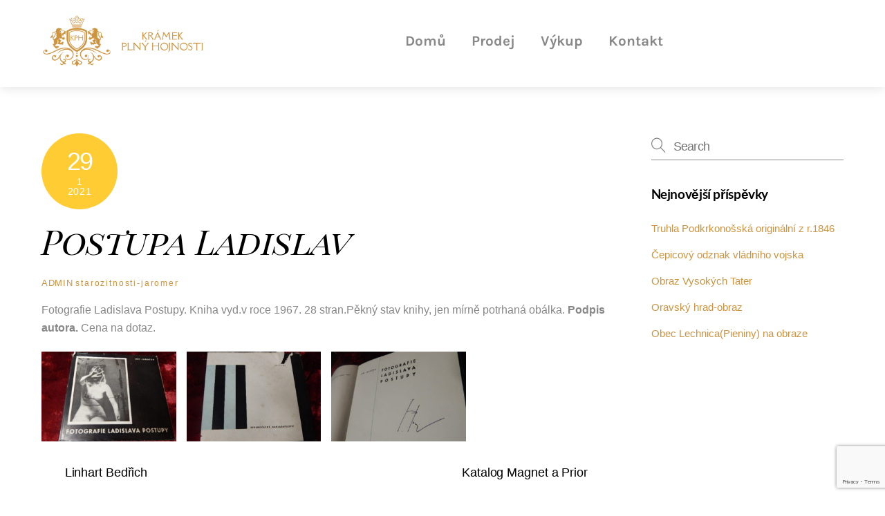

--- FILE ---
content_type: text/html; charset=UTF-8
request_url: https://www.kramekplnyhojnosti.cz/starozitnosti-jaromer/postupa-ladislav/
body_size: 20123
content:
<!DOCTYPE html>
<html lang="cs">
<head>
        <meta charset="UTF-8">
        <meta name="viewport" content="width=device-width, initial-scale=1, minimum-scale=1">
        <style id="tb_inline_styles" data-no-optimize="1">.tb_animation_on{overflow-x:hidden}.themify_builder .wow{visibility:hidden;animation-fill-mode:both}[data-tf-animation]{will-change:transform,opacity,visibility}.themify_builder .tf_lax_done{transition-duration:.8s;transition-timing-function:cubic-bezier(.165,.84,.44,1)}[data-sticky-active].tb_sticky_scroll_active{z-index:1}[data-sticky-active].tb_sticky_scroll_active .hide-on-stick{display:none}@media(min-width:1281px){.hide-desktop{width:0!important;height:0!important;padding:0!important;visibility:hidden!important;margin:0!important;display:table-column!important;background:0!important;content-visibility:hidden;overflow:hidden!important}}@media(min-width:769px) and (max-width:1280px){.hide-tablet_landscape{width:0!important;height:0!important;padding:0!important;visibility:hidden!important;margin:0!important;display:table-column!important;background:0!important;content-visibility:hidden;overflow:hidden!important}}@media(min-width:681px) and (max-width:768px){.hide-tablet{width:0!important;height:0!important;padding:0!important;visibility:hidden!important;margin:0!important;display:table-column!important;background:0!important;content-visibility:hidden;overflow:hidden!important}}@media(max-width:680px){.hide-mobile{width:0!important;height:0!important;padding:0!important;visibility:hidden!important;margin:0!important;display:table-column!important;background:0!important;content-visibility:hidden;overflow:hidden!important}}@media(max-width:768px){div.module-gallery-grid{--galn:var(--galt)}}@media(max-width:680px){
                .themify_map.tf_map_loaded{width:100%!important}
                .ui.builder_button,.ui.nav li a{padding:.525em 1.15em}
                .fullheight>.row_inner:not(.tb_col_count_1){min-height:0}
                div.module-gallery-grid{--galn:var(--galm);gap:8px}
            }</style><noscript><style>.themify_builder .wow,.wow .tf_lazy{visibility:visible!important}</style></noscript>            <style id="tf_lazy_style" data-no-optimize="1">
                .tf_svg_lazy{
                    content-visibility:auto;
                    background-size:100% 25%!important;
                    background-repeat:no-repeat!important;
                    background-position:0 0, 0 33.4%,0 66.6%,0 100%!important;
                    transition:filter .3s linear!important;
                    filter:blur(25px)!important;                    transform:translateZ(0)
                }
                .tf_svg_lazy_loaded{
                    filter:blur(0)!important
                }
                [data-lazy]:is(.module,.module_row:not(.tb_first)),.module[data-lazy] .ui,.module_row[data-lazy]:not(.tb_first):is(>.row_inner,.module_column[data-lazy],.module_subrow[data-lazy]){
                    background-image:none!important
                }
            </style>
            <noscript>
                <style>
                    .tf_svg_lazy{
                        display:none!important
                    }
                </style>
            </noscript>
                    <style id="tf_lazy_common" data-no-optimize="1">
                        img{
                max-width:100%;
                height:auto
            }
                                    :where(.tf_in_flx,.tf_flx){display:inline-flex;flex-wrap:wrap;place-items:center}
            .tf_fa,:is(em,i) tf-lottie{display:inline-block;vertical-align:middle}:is(em,i) tf-lottie{width:1.5em;height:1.5em}.tf_fa{width:1em;height:1em;stroke-width:0;stroke:currentColor;overflow:visible;fill:currentColor;pointer-events:none;text-rendering:optimizeSpeed;buffered-rendering:static}#tf_svg symbol{overflow:visible}:where(.tf_lazy){position:relative;visibility:visible;display:block;opacity:.3}.wow .tf_lazy:not(.tf_swiper-slide){visibility:hidden;opacity:1}div.tf_audio_lazy audio{visibility:hidden;height:0;display:inline}.mejs-container{visibility:visible}.tf_iframe_lazy{transition:opacity .3s ease-in-out;min-height:10px}:where(.tf_flx),.tf_swiper-wrapper{display:flex}.tf_swiper-slide{flex-shrink:0;opacity:0;width:100%;height:100%}.tf_swiper-wrapper>br,.tf_lazy.tf_swiper-wrapper .tf_lazy:after,.tf_lazy.tf_swiper-wrapper .tf_lazy:before{display:none}.tf_lazy:after,.tf_lazy:before{content:'';display:inline-block;position:absolute;width:10px!important;height:10px!important;margin:0 3px;top:50%!important;inset-inline:auto 50%!important;border-radius:100%;background-color:currentColor;visibility:visible;animation:tf-hrz-loader infinite .75s cubic-bezier(.2,.68,.18,1.08)}.tf_lazy:after{width:6px!important;height:6px!important;inset-inline:50% auto!important;margin-top:3px;animation-delay:-.4s}@keyframes tf-hrz-loader{0%,100%{transform:scale(1);opacity:1}50%{transform:scale(.1);opacity:.6}}.tf_lazy_lightbox{position:fixed;background:rgba(11,11,11,.8);color:#ccc;top:0;left:0;display:flex;align-items:center;justify-content:center;z-index:999}.tf_lazy_lightbox .tf_lazy:after,.tf_lazy_lightbox .tf_lazy:before{background:#fff}.tf_vd_lazy,tf-lottie{display:flex;flex-wrap:wrap}tf-lottie{aspect-ratio:1.777}.tf_w.tf_vd_lazy video{width:100%;height:auto;position:static;object-fit:cover}
        </style>
        <script type="text/template" id="tmpl-variation-template">
	<div class="woocommerce-variation-description">{{{ data.variation.variation_description }}}</div>
	<div class="woocommerce-variation-price">{{{ data.variation.price_html }}}</div>
	<div class="woocommerce-variation-availability">{{{ data.variation.availability_html }}}</div>
</script>
<script type="text/template" id="tmpl-unavailable-variation-template">
	<p role="alert">Je nám líto, tento produkt není dostupný. Zvolte prosím jinou kombinaci.</p>
</script>
<meta name='robots' content='index, follow, max-image-preview:large, max-snippet:-1, max-video-preview:-1' />
<script>window._wca = window._wca || [];</script>

	<!-- This site is optimized with the Yoast SEO plugin v26.8 - https://yoast.com/product/yoast-seo-wordpress/ -->
	<title>Postupa Ladislav - Krámek plný hojnosti</title>
	<link rel="canonical" href="https://www.kramekplnyhojnosti.cz/starozitnosti-jaromer/postupa-ladislav/" />
	<meta property="og:locale" content="cs_CZ" />
	<meta property="og:type" content="article" />
	<meta property="og:title" content="Postupa Ladislav - Krámek plný hojnosti" />
	<meta property="og:description" content="Fotografie Ladislava Postupy. Kniha vyd.v roce 1967. 28 stran.Pěkný stav knihy, jen mírně potrhaná obálka. Podpis autora. Cena na dotaz." />
	<meta property="og:url" content="https://www.kramekplnyhojnosti.cz/starozitnosti-jaromer/postupa-ladislav/" />
	<meta property="og:site_name" content="Krámek plný hojnosti" />
	<meta property="article:published_time" content="2021-01-29T15:37:25+00:00" />
	<meta property="article:modified_time" content="2021-01-29T15:37:30+00:00" />
	<meta name="author" content="admin" />
	<meta name="twitter:card" content="summary_large_image" />
	<meta name="twitter:label1" content="Napsal(a)" />
	<meta name="twitter:data1" content="admin" />
	<meta name="twitter:label2" content="Odhadovaná doba čtení" />
	<meta name="twitter:data2" content="1 minuta" />
	<script type="application/ld+json" class="yoast-schema-graph">{"@context":"https://schema.org","@graph":[{"@type":"Article","@id":"https://www.kramekplnyhojnosti.cz/starozitnosti-jaromer/postupa-ladislav/#article","isPartOf":{"@id":"https://www.kramekplnyhojnosti.cz/starozitnosti-jaromer/postupa-ladislav/"},"author":{"name":"admin","@id":"https://www.kramekplnyhojnosti.cz/#/schema/person/4cb661b897b17cbf597cd790d7340e1f"},"headline":"Postupa Ladislav","datePublished":"2021-01-29T15:37:25+00:00","dateModified":"2021-01-29T15:37:30+00:00","mainEntityOfPage":{"@id":"https://www.kramekplnyhojnosti.cz/starozitnosti-jaromer/postupa-ladislav/"},"wordCount":25,"articleSection":["starozitnosti-jaromer"],"inLanguage":"cs"},{"@type":"WebPage","@id":"https://www.kramekplnyhojnosti.cz/starozitnosti-jaromer/postupa-ladislav/","url":"https://www.kramekplnyhojnosti.cz/starozitnosti-jaromer/postupa-ladislav/","name":"Postupa Ladislav - Krámek plný hojnosti","isPartOf":{"@id":"https://www.kramekplnyhojnosti.cz/#website"},"datePublished":"2021-01-29T15:37:25+00:00","dateModified":"2021-01-29T15:37:30+00:00","author":{"@id":"https://www.kramekplnyhojnosti.cz/#/schema/person/4cb661b897b17cbf597cd790d7340e1f"},"breadcrumb":{"@id":"https://www.kramekplnyhojnosti.cz/starozitnosti-jaromer/postupa-ladislav/#breadcrumb"},"inLanguage":"cs","potentialAction":[{"@type":"ReadAction","target":["https://www.kramekplnyhojnosti.cz/starozitnosti-jaromer/postupa-ladislav/"]}]},{"@type":"BreadcrumbList","@id":"https://www.kramekplnyhojnosti.cz/starozitnosti-jaromer/postupa-ladislav/#breadcrumb","itemListElement":[{"@type":"ListItem","position":1,"name":"Domů","item":"https://www.kramekplnyhojnosti.cz/"},{"@type":"ListItem","position":2,"name":"Zajímavosti","item":"https://www.kramekplnyhojnosti.cz/starozitnictvi-jaromer-zajimavosti/"},{"@type":"ListItem","position":3,"name":"Postupa Ladislav"}]},{"@type":"WebSite","@id":"https://www.kramekplnyhojnosti.cz/#website","url":"https://www.kramekplnyhojnosti.cz/","name":"Krámek plný hojnosti","description":"","potentialAction":[{"@type":"SearchAction","target":{"@type":"EntryPoint","urlTemplate":"https://www.kramekplnyhojnosti.cz/?s={search_term_string}"},"query-input":{"@type":"PropertyValueSpecification","valueRequired":true,"valueName":"search_term_string"}}],"inLanguage":"cs"},{"@type":"Person","@id":"https://www.kramekplnyhojnosti.cz/#/schema/person/4cb661b897b17cbf597cd790d7340e1f","name":"admin","image":{"@type":"ImageObject","inLanguage":"cs","@id":"https://www.kramekplnyhojnosti.cz/#/schema/person/image/","url":"https://secure.gravatar.com/avatar/43667dda40bd2fe90ef6105b10f5126a58854520c19a125e58d9245ae0d169b5?s=96&r=g","contentUrl":"https://secure.gravatar.com/avatar/43667dda40bd2fe90ef6105b10f5126a58854520c19a125e58d9245ae0d169b5?s=96&r=g","caption":"admin"},"url":"https://www.kramekplnyhojnosti.cz/author/admin/"}]}</script>
	<!-- / Yoast SEO plugin. -->


<link rel="alternate" type="application/rss+xml" title="Krámek plný hojnosti &raquo; RSS zdroj" href="https://www.kramekplnyhojnosti.cz/feed/" />
<link rel="alternate" type="application/rss+xml" title="Krámek plný hojnosti &raquo; RSS komentářů" href="https://www.kramekplnyhojnosti.cz/comments/feed/" />
<link rel="alternate" title="oEmbed (JSON)" type="application/json+oembed" href="https://www.kramekplnyhojnosti.cz/wp-json/oembed/1.0/embed?url=https%3A%2F%2Fwww.kramekplnyhojnosti.cz%2Fstarozitnosti-jaromer%2Fpostupa-ladislav%2F" />
<link rel="alternate" title="oEmbed (XML)" type="text/xml+oembed" href="https://www.kramekplnyhojnosti.cz/wp-json/oembed/1.0/embed?url=https%3A%2F%2Fwww.kramekplnyhojnosti.cz%2Fstarozitnosti-jaromer%2Fpostupa-ladislav%2F&#038;format=xml" />
<style id='wp-img-auto-sizes-contain-inline-css'>
img:is([sizes=auto i],[sizes^="auto," i]){contain-intrinsic-size:3000px 1500px}
/*# sourceURL=wp-img-auto-sizes-contain-inline-css */
</style>
<link rel="preload" href="https://www.kramekplnyhojnosti.cz/wp-content/plugins/jetpack/modules/related-posts/related-posts.css?ver=20240116" as="style"><link rel='stylesheet' id='jetpack_related-posts-css' href='https://www.kramekplnyhojnosti.cz/wp-content/plugins/jetpack/modules/related-posts/related-posts.css?ver=20240116' media='all' />
<style id='jetpack-sharing-buttons-style-inline-css'>
.jetpack-sharing-buttons__services-list{display:flex;flex-direction:row;flex-wrap:wrap;gap:0;list-style-type:none;margin:5px;padding:0}.jetpack-sharing-buttons__services-list.has-small-icon-size{font-size:12px}.jetpack-sharing-buttons__services-list.has-normal-icon-size{font-size:16px}.jetpack-sharing-buttons__services-list.has-large-icon-size{font-size:24px}.jetpack-sharing-buttons__services-list.has-huge-icon-size{font-size:36px}@media print{.jetpack-sharing-buttons__services-list{display:none!important}}.editor-styles-wrapper .wp-block-jetpack-sharing-buttons{gap:0;padding-inline-start:0}ul.jetpack-sharing-buttons__services-list.has-background{padding:1.25em 2.375em}
/*# sourceURL=https://www.kramekplnyhojnosti.cz/wp-content/plugins/jetpack/_inc/blocks/sharing-buttons/view.css */
</style>
<style id='global-styles-inline-css'>
:root{--wp--preset--aspect-ratio--square: 1;--wp--preset--aspect-ratio--4-3: 4/3;--wp--preset--aspect-ratio--3-4: 3/4;--wp--preset--aspect-ratio--3-2: 3/2;--wp--preset--aspect-ratio--2-3: 2/3;--wp--preset--aspect-ratio--16-9: 16/9;--wp--preset--aspect-ratio--9-16: 9/16;--wp--preset--color--black: #000000;--wp--preset--color--cyan-bluish-gray: #abb8c3;--wp--preset--color--white: #ffffff;--wp--preset--color--pale-pink: #f78da7;--wp--preset--color--vivid-red: #cf2e2e;--wp--preset--color--luminous-vivid-orange: #ff6900;--wp--preset--color--luminous-vivid-amber: #fcb900;--wp--preset--color--light-green-cyan: #7bdcb5;--wp--preset--color--vivid-green-cyan: #00d084;--wp--preset--color--pale-cyan-blue: #8ed1fc;--wp--preset--color--vivid-cyan-blue: #0693e3;--wp--preset--color--vivid-purple: #9b51e0;--wp--preset--gradient--vivid-cyan-blue-to-vivid-purple: linear-gradient(135deg,rgb(6,147,227) 0%,rgb(155,81,224) 100%);--wp--preset--gradient--light-green-cyan-to-vivid-green-cyan: linear-gradient(135deg,rgb(122,220,180) 0%,rgb(0,208,130) 100%);--wp--preset--gradient--luminous-vivid-amber-to-luminous-vivid-orange: linear-gradient(135deg,rgb(252,185,0) 0%,rgb(255,105,0) 100%);--wp--preset--gradient--luminous-vivid-orange-to-vivid-red: linear-gradient(135deg,rgb(255,105,0) 0%,rgb(207,46,46) 100%);--wp--preset--gradient--very-light-gray-to-cyan-bluish-gray: linear-gradient(135deg,rgb(238,238,238) 0%,rgb(169,184,195) 100%);--wp--preset--gradient--cool-to-warm-spectrum: linear-gradient(135deg,rgb(74,234,220) 0%,rgb(151,120,209) 20%,rgb(207,42,186) 40%,rgb(238,44,130) 60%,rgb(251,105,98) 80%,rgb(254,248,76) 100%);--wp--preset--gradient--blush-light-purple: linear-gradient(135deg,rgb(255,206,236) 0%,rgb(152,150,240) 100%);--wp--preset--gradient--blush-bordeaux: linear-gradient(135deg,rgb(254,205,165) 0%,rgb(254,45,45) 50%,rgb(107,0,62) 100%);--wp--preset--gradient--luminous-dusk: linear-gradient(135deg,rgb(255,203,112) 0%,rgb(199,81,192) 50%,rgb(65,88,208) 100%);--wp--preset--gradient--pale-ocean: linear-gradient(135deg,rgb(255,245,203) 0%,rgb(182,227,212) 50%,rgb(51,167,181) 100%);--wp--preset--gradient--electric-grass: linear-gradient(135deg,rgb(202,248,128) 0%,rgb(113,206,126) 100%);--wp--preset--gradient--midnight: linear-gradient(135deg,rgb(2,3,129) 0%,rgb(40,116,252) 100%);--wp--preset--font-size--small: 13px;--wp--preset--font-size--medium: clamp(14px, 0.875rem + ((1vw - 3.2px) * 0.469), 20px);--wp--preset--font-size--large: clamp(22.041px, 1.378rem + ((1vw - 3.2px) * 1.091), 36px);--wp--preset--font-size--x-large: clamp(25.014px, 1.563rem + ((1vw - 3.2px) * 1.327), 42px);--wp--preset--font-family--system-font: -apple-system,BlinkMacSystemFont,"Segoe UI",Roboto,Oxygen-Sans,Ubuntu,Cantarell,"Helvetica Neue",sans-serif;--wp--preset--spacing--20: 0.44rem;--wp--preset--spacing--30: 0.67rem;--wp--preset--spacing--40: 1rem;--wp--preset--spacing--50: 1.5rem;--wp--preset--spacing--60: 2.25rem;--wp--preset--spacing--70: 3.38rem;--wp--preset--spacing--80: 5.06rem;--wp--preset--shadow--natural: 6px 6px 9px rgba(0, 0, 0, 0.2);--wp--preset--shadow--deep: 12px 12px 50px rgba(0, 0, 0, 0.4);--wp--preset--shadow--sharp: 6px 6px 0px rgba(0, 0, 0, 0.2);--wp--preset--shadow--outlined: 6px 6px 0px -3px rgb(255, 255, 255), 6px 6px rgb(0, 0, 0);--wp--preset--shadow--crisp: 6px 6px 0px rgb(0, 0, 0);}:where(body) { margin: 0; }.wp-site-blocks > .alignleft { float: left; margin-right: 2em; }.wp-site-blocks > .alignright { float: right; margin-left: 2em; }.wp-site-blocks > .aligncenter { justify-content: center; margin-left: auto; margin-right: auto; }:where(.wp-site-blocks) > * { margin-block-start: 24px; margin-block-end: 0; }:where(.wp-site-blocks) > :first-child { margin-block-start: 0; }:where(.wp-site-blocks) > :last-child { margin-block-end: 0; }:root { --wp--style--block-gap: 24px; }:root :where(.is-layout-flow) > :first-child{margin-block-start: 0;}:root :where(.is-layout-flow) > :last-child{margin-block-end: 0;}:root :where(.is-layout-flow) > *{margin-block-start: 24px;margin-block-end: 0;}:root :where(.is-layout-constrained) > :first-child{margin-block-start: 0;}:root :where(.is-layout-constrained) > :last-child{margin-block-end: 0;}:root :where(.is-layout-constrained) > *{margin-block-start: 24px;margin-block-end: 0;}:root :where(.is-layout-flex){gap: 24px;}:root :where(.is-layout-grid){gap: 24px;}.is-layout-flow > .alignleft{float: left;margin-inline-start: 0;margin-inline-end: 2em;}.is-layout-flow > .alignright{float: right;margin-inline-start: 2em;margin-inline-end: 0;}.is-layout-flow > .aligncenter{margin-left: auto !important;margin-right: auto !important;}.is-layout-constrained > .alignleft{float: left;margin-inline-start: 0;margin-inline-end: 2em;}.is-layout-constrained > .alignright{float: right;margin-inline-start: 2em;margin-inline-end: 0;}.is-layout-constrained > .aligncenter{margin-left: auto !important;margin-right: auto !important;}.is-layout-constrained > :where(:not(.alignleft):not(.alignright):not(.alignfull)){margin-left: auto !important;margin-right: auto !important;}body .is-layout-flex{display: flex;}.is-layout-flex{flex-wrap: wrap;align-items: center;}.is-layout-flex > :is(*, div){margin: 0;}body .is-layout-grid{display: grid;}.is-layout-grid > :is(*, div){margin: 0;}body{font-family: var(--wp--preset--font-family--system-font);font-size: var(--wp--preset--font-size--medium);line-height: 1.6;padding-top: 0px;padding-right: 0px;padding-bottom: 0px;padding-left: 0px;}a:where(:not(.wp-element-button)){text-decoration: underline;}:root :where(.wp-element-button, .wp-block-button__link){background-color: #32373c;border-width: 0;color: #fff;font-family: inherit;font-size: inherit;font-style: inherit;font-weight: inherit;letter-spacing: inherit;line-height: inherit;padding-top: calc(0.667em + 2px);padding-right: calc(1.333em + 2px);padding-bottom: calc(0.667em + 2px);padding-left: calc(1.333em + 2px);text-decoration: none;text-transform: inherit;}.has-black-color{color: var(--wp--preset--color--black) !important;}.has-cyan-bluish-gray-color{color: var(--wp--preset--color--cyan-bluish-gray) !important;}.has-white-color{color: var(--wp--preset--color--white) !important;}.has-pale-pink-color{color: var(--wp--preset--color--pale-pink) !important;}.has-vivid-red-color{color: var(--wp--preset--color--vivid-red) !important;}.has-luminous-vivid-orange-color{color: var(--wp--preset--color--luminous-vivid-orange) !important;}.has-luminous-vivid-amber-color{color: var(--wp--preset--color--luminous-vivid-amber) !important;}.has-light-green-cyan-color{color: var(--wp--preset--color--light-green-cyan) !important;}.has-vivid-green-cyan-color{color: var(--wp--preset--color--vivid-green-cyan) !important;}.has-pale-cyan-blue-color{color: var(--wp--preset--color--pale-cyan-blue) !important;}.has-vivid-cyan-blue-color{color: var(--wp--preset--color--vivid-cyan-blue) !important;}.has-vivid-purple-color{color: var(--wp--preset--color--vivid-purple) !important;}.has-black-background-color{background-color: var(--wp--preset--color--black) !important;}.has-cyan-bluish-gray-background-color{background-color: var(--wp--preset--color--cyan-bluish-gray) !important;}.has-white-background-color{background-color: var(--wp--preset--color--white) !important;}.has-pale-pink-background-color{background-color: var(--wp--preset--color--pale-pink) !important;}.has-vivid-red-background-color{background-color: var(--wp--preset--color--vivid-red) !important;}.has-luminous-vivid-orange-background-color{background-color: var(--wp--preset--color--luminous-vivid-orange) !important;}.has-luminous-vivid-amber-background-color{background-color: var(--wp--preset--color--luminous-vivid-amber) !important;}.has-light-green-cyan-background-color{background-color: var(--wp--preset--color--light-green-cyan) !important;}.has-vivid-green-cyan-background-color{background-color: var(--wp--preset--color--vivid-green-cyan) !important;}.has-pale-cyan-blue-background-color{background-color: var(--wp--preset--color--pale-cyan-blue) !important;}.has-vivid-cyan-blue-background-color{background-color: var(--wp--preset--color--vivid-cyan-blue) !important;}.has-vivid-purple-background-color{background-color: var(--wp--preset--color--vivid-purple) !important;}.has-black-border-color{border-color: var(--wp--preset--color--black) !important;}.has-cyan-bluish-gray-border-color{border-color: var(--wp--preset--color--cyan-bluish-gray) !important;}.has-white-border-color{border-color: var(--wp--preset--color--white) !important;}.has-pale-pink-border-color{border-color: var(--wp--preset--color--pale-pink) !important;}.has-vivid-red-border-color{border-color: var(--wp--preset--color--vivid-red) !important;}.has-luminous-vivid-orange-border-color{border-color: var(--wp--preset--color--luminous-vivid-orange) !important;}.has-luminous-vivid-amber-border-color{border-color: var(--wp--preset--color--luminous-vivid-amber) !important;}.has-light-green-cyan-border-color{border-color: var(--wp--preset--color--light-green-cyan) !important;}.has-vivid-green-cyan-border-color{border-color: var(--wp--preset--color--vivid-green-cyan) !important;}.has-pale-cyan-blue-border-color{border-color: var(--wp--preset--color--pale-cyan-blue) !important;}.has-vivid-cyan-blue-border-color{border-color: var(--wp--preset--color--vivid-cyan-blue) !important;}.has-vivid-purple-border-color{border-color: var(--wp--preset--color--vivid-purple) !important;}.has-vivid-cyan-blue-to-vivid-purple-gradient-background{background: var(--wp--preset--gradient--vivid-cyan-blue-to-vivid-purple) !important;}.has-light-green-cyan-to-vivid-green-cyan-gradient-background{background: var(--wp--preset--gradient--light-green-cyan-to-vivid-green-cyan) !important;}.has-luminous-vivid-amber-to-luminous-vivid-orange-gradient-background{background: var(--wp--preset--gradient--luminous-vivid-amber-to-luminous-vivid-orange) !important;}.has-luminous-vivid-orange-to-vivid-red-gradient-background{background: var(--wp--preset--gradient--luminous-vivid-orange-to-vivid-red) !important;}.has-very-light-gray-to-cyan-bluish-gray-gradient-background{background: var(--wp--preset--gradient--very-light-gray-to-cyan-bluish-gray) !important;}.has-cool-to-warm-spectrum-gradient-background{background: var(--wp--preset--gradient--cool-to-warm-spectrum) !important;}.has-blush-light-purple-gradient-background{background: var(--wp--preset--gradient--blush-light-purple) !important;}.has-blush-bordeaux-gradient-background{background: var(--wp--preset--gradient--blush-bordeaux) !important;}.has-luminous-dusk-gradient-background{background: var(--wp--preset--gradient--luminous-dusk) !important;}.has-pale-ocean-gradient-background{background: var(--wp--preset--gradient--pale-ocean) !important;}.has-electric-grass-gradient-background{background: var(--wp--preset--gradient--electric-grass) !important;}.has-midnight-gradient-background{background: var(--wp--preset--gradient--midnight) !important;}.has-small-font-size{font-size: var(--wp--preset--font-size--small) !important;}.has-medium-font-size{font-size: var(--wp--preset--font-size--medium) !important;}.has-large-font-size{font-size: var(--wp--preset--font-size--large) !important;}.has-x-large-font-size{font-size: var(--wp--preset--font-size--x-large) !important;}.has-system-font-font-family{font-family: var(--wp--preset--font-family--system-font) !important;}
:root :where(.wp-block-pullquote){font-size: clamp(0.984em, 0.984rem + ((1vw - 0.2em) * 0.645), 1.5em);line-height: 1.6;}
/*# sourceURL=global-styles-inline-css */
</style>
<link rel="preload" href="https://www.kramekplnyhojnosti.cz/wp-content/plugins/contact-form-7/includes/css/styles.css?ver=6.1.4" as="style"><link rel='stylesheet' id='contact-form-7-css' href='https://www.kramekplnyhojnosti.cz/wp-content/plugins/contact-form-7/includes/css/styles.css?ver=6.1.4' media='all' />
<style id='woocommerce-inline-inline-css'>
.woocommerce form .form-row .required { visibility: visible; }
/*# sourceURL=woocommerce-inline-inline-css */
</style>
<link rel="preload" href="https://www.kramekplnyhojnosti.cz/wp-content/plugins/woocommerce/assets/css/brands.css?ver=10.1.3" as="style"><link rel='stylesheet' id='brands-styles-css' href='https://www.kramekplnyhojnosti.cz/wp-content/plugins/woocommerce/assets/css/brands.css?ver=10.1.3' media='all' />
<link rel="preload" href="https://www.kramekplnyhojnosti.cz/wp-content/plugins/jetpack/modules/subscriptions/subscribe-modal/subscribe-modal.css?ver=15.4" as="style"><link rel='stylesheet' id='subscribe-modal-css-css' href='https://www.kramekplnyhojnosti.cz/wp-content/plugins/jetpack/modules/subscriptions/subscribe-modal/subscribe-modal.css?ver=15.4' media='all' />
<script id="jetpack_related-posts-js-extra">
var related_posts_js_options = {"post_heading":"h4"};
//# sourceURL=jetpack_related-posts-js-extra
</script>
<script src="https://www.kramekplnyhojnosti.cz/wp-content/plugins/jetpack/_inc/build/related-posts/related-posts.min.js?ver=20240116" id="jetpack_related-posts-js"></script>
<script src="https://www.kramekplnyhojnosti.cz/wp-includes/js/jquery/jquery.min.js?ver=3.7.1" id="jquery-core-js"></script>
<script src="https://www.kramekplnyhojnosti.cz/wp-includes/js/jquery/jquery-migrate.min.js?ver=3.4.1" id="jquery-migrate-js"></script>
<script src="https://stats.wp.com/s-202604.js" id="woocommerce-analytics-js" defer data-wp-strategy="defer"></script>
<script src="https://www.kramekplnyhojnosti.cz/wp-content/plugins/woocommerce/assets/js/jquery-blockui/jquery.blockUI.min.js?ver=2.7.0-wc.10.1.3" id="jquery-blockui-js" defer data-wp-strategy="defer"></script>
<link rel="https://api.w.org/" href="https://www.kramekplnyhojnosti.cz/wp-json/" /><link rel="alternate" title="JSON" type="application/json" href="https://www.kramekplnyhojnosti.cz/wp-json/wp/v2/posts/4924" /><link rel="EditURI" type="application/rsd+xml" title="RSD" href="https://www.kramekplnyhojnosti.cz/xmlrpc.php?rsd" />
<meta name="generator" content="WordPress 6.9" />
<meta name="generator" content="WooCommerce 10.1.3" />
<link rel='shortlink' href='https://wp.me/p8Sk0N-1hq' />
	<style>img#wpstats{display:none}</style>
		
	<style>
	@keyframes themifyAnimatedBG{
		0%{background-color:#33baab}100%{background-color:#e33b9e}50%{background-color:#4961d7}33.3%{background-color:#2ea85c}25%{background-color:#2bb8ed}20%{background-color:#dd5135}
	}
	.module_row.animated-bg{
		animation:themifyAnimatedBG 30000ms infinite alternate
	}
	</style>
		<noscript><style>.woocommerce-product-gallery{ opacity: 1 !important; }</style></noscript>
	<link rel="icon" href="https://www.kramekplnyhojnosti.cz/wp-content/uploads/2025/07/cropped-KPH_logo2-32x32.png" sizes="32x32" />
<link rel="icon" href="https://www.kramekplnyhojnosti.cz/wp-content/uploads/2025/07/cropped-KPH_logo2-192x192.png" sizes="192x192" />
<link rel="apple-touch-icon" href="https://www.kramekplnyhojnosti.cz/wp-content/uploads/2025/07/cropped-KPH_logo2-180x180.png" />
<meta name="msapplication-TileImage" content="https://www.kramekplnyhojnosti.cz/wp-content/uploads/2025/07/cropped-KPH_logo2-270x270.png" />
<link rel="prefetch" href="https://www.kramekplnyhojnosti.cz/wp-content/themes/themify-ultra/js/themify-script.js?ver=8.0.8" as="script" fetchpriority="low"><link rel="prefetch" href="https://www.kramekplnyhojnosti.cz/wp-content/themes/themify-ultra/themify/js/modules/themify-sidemenu.js?ver=8.2.0" as="script" fetchpriority="low"><link rel="prefetch" href="https://www.kramekplnyhojnosti.cz/wp-content/themes/themify-ultra/js/modules/wc.js?ver=8.0.8" as="script" fetchpriority="low"><link rel="preload" href="https://www.kramekplnyhojnosti.cz/wp-content/uploads/2025/09/KPH-logo.png" as="image"><link rel="prefetch" href="https://www.kramekplnyhojnosti.cz/wp-content/themes/themify-ultra/themify/themify-builder/js/modules/gallery.js?ver=8.2.0" as="script" fetchpriority="low"><link rel="preload" href="https://www.kramekplnyhojnosti.cz/wp-content/themes/themify-ultra/themify/themify-builder/js/themify-builder-script.js?ver=8.2.0" as="script" fetchpriority="low"><link rel="preload" href="https://www.kramekplnyhojnosti.cz/wp-content/uploads/2025/09/KPH_logo.png" as="image"><style id="tf_gf_fonts_style">@font-face{font-family:'Karla';font-style:italic;font-display:swap;src:url(https://fonts.gstatic.com/s/karla/v32/qkB_XvYC6trAT7RQNNK2EG7SIwPWMNlCVytER0IPh7KX59Z0CnSKYmkvnHE.woff2) format('woff2');unicode-range:U+0100-02BA,U+02BD-02C5,U+02C7-02CC,U+02CE-02D7,U+02DD-02FF,U+0304,U+0308,U+0329,U+1D00-1DBF,U+1E00-1E9F,U+1EF2-1EFF,U+2020,U+20A0-20AB,U+20AD-20C0,U+2113,U+2C60-2C7F,U+A720-A7FF;}@font-face{font-family:'Karla';font-style:italic;font-display:swap;src:url(https://fonts.gstatic.com/s/karla/v32/qkB_XvYC6trAT7RQNNK2EG7SIwPWMNlCVytER0IPh7KX59Z0CnSKbGkv.woff2) format('woff2');unicode-range:U+0000-00FF,U+0131,U+0152-0153,U+02BB-02BC,U+02C6,U+02DA,U+02DC,U+0304,U+0308,U+0329,U+2000-206F,U+20AC,U+2122,U+2191,U+2193,U+2212,U+2215,U+FEFF,U+FFFD;}@font-face{font-family:'Karla';font-style:italic;font-weight:700;font-display:swap;src:url(https://fonts.gstatic.com/s/karla/v32/qkB_XvYC6trAT7RQNNK2EG7SIwPWMNlCVytER0IPh7KX59Z0CnSKYmkvnHE.woff2) format('woff2');unicode-range:U+0100-02BA,U+02BD-02C5,U+02C7-02CC,U+02CE-02D7,U+02DD-02FF,U+0304,U+0308,U+0329,U+1D00-1DBF,U+1E00-1E9F,U+1EF2-1EFF,U+2020,U+20A0-20AB,U+20AD-20C0,U+2113,U+2C60-2C7F,U+A720-A7FF;}@font-face{font-family:'Karla';font-style:italic;font-weight:700;font-display:swap;src:url(https://fonts.gstatic.com/s/karla/v32/qkB_XvYC6trAT7RQNNK2EG7SIwPWMNlCVytER0IPh7KX59Z0CnSKbGkv.woff2) format('woff2');unicode-range:U+0000-00FF,U+0131,U+0152-0153,U+02BB-02BC,U+02C6,U+02DA,U+02DC,U+0304,U+0308,U+0329,U+2000-206F,U+20AC,U+2122,U+2191,U+2193,U+2212,U+2215,U+FEFF,U+FFFD;}@font-face{font-family:'Karla';font-display:swap;src:url(https://fonts.gstatic.com/s/karla/v32/qkB9XvYC6trAT55ZBi1ueQVIjQTD-JrIH2G7nytkHRyQ8p4wUjm6bnEr.woff2) format('woff2');unicode-range:U+0100-02BA,U+02BD-02C5,U+02C7-02CC,U+02CE-02D7,U+02DD-02FF,U+0304,U+0308,U+0329,U+1D00-1DBF,U+1E00-1E9F,U+1EF2-1EFF,U+2020,U+20A0-20AB,U+20AD-20C0,U+2113,U+2C60-2C7F,U+A720-A7FF;}@font-face{font-family:'Karla';font-display:swap;src:url(https://fonts.gstatic.com/s/karla/v32/qkB9XvYC6trAT55ZBi1ueQVIjQTD-JrIH2G7nytkHRyQ8p4wUje6bg.woff2) format('woff2');unicode-range:U+0000-00FF,U+0131,U+0152-0153,U+02BB-02BC,U+02C6,U+02DA,U+02DC,U+0304,U+0308,U+0329,U+2000-206F,U+20AC,U+2122,U+2191,U+2193,U+2212,U+2215,U+FEFF,U+FFFD;}@font-face{font-family:'Karla';font-weight:700;font-display:swap;src:url(https://fonts.gstatic.com/s/karla/v32/qkB9XvYC6trAT55ZBi1ueQVIjQTD-JrIH2G7nytkHRyQ8p4wUjm6bnEr.woff2) format('woff2');unicode-range:U+0100-02BA,U+02BD-02C5,U+02C7-02CC,U+02CE-02D7,U+02DD-02FF,U+0304,U+0308,U+0329,U+1D00-1DBF,U+1E00-1E9F,U+1EF2-1EFF,U+2020,U+20A0-20AB,U+20AD-20C0,U+2113,U+2C60-2C7F,U+A720-A7FF;}@font-face{font-family:'Karla';font-weight:700;font-display:swap;src:url(https://fonts.gstatic.com/s/karla/v32/qkB9XvYC6trAT55ZBi1ueQVIjQTD-JrIH2G7nytkHRyQ8p4wUje6bg.woff2) format('woff2');unicode-range:U+0000-00FF,U+0131,U+0152-0153,U+02BB-02BC,U+02C6,U+02DA,U+02DC,U+0304,U+0308,U+0329,U+2000-206F,U+20AC,U+2122,U+2191,U+2193,U+2212,U+2215,U+FEFF,U+FFFD;}@font-face{font-family:'Lato';font-style:italic;font-weight:300;font-display:swap;src:url(https://fonts.gstatic.com/s/lato/v24/S6u_w4BMUTPHjxsI9w2_FQft1dw.woff2) format('woff2');unicode-range:U+0100-02BA,U+02BD-02C5,U+02C7-02CC,U+02CE-02D7,U+02DD-02FF,U+0304,U+0308,U+0329,U+1D00-1DBF,U+1E00-1E9F,U+1EF2-1EFF,U+2020,U+20A0-20AB,U+20AD-20C0,U+2113,U+2C60-2C7F,U+A720-A7FF;}@font-face{font-family:'Lato';font-style:italic;font-weight:300;font-display:swap;src:url(https://fonts.gstatic.com/s/lato/v24/S6u_w4BMUTPHjxsI9w2_Gwft.woff2) format('woff2');unicode-range:U+0000-00FF,U+0131,U+0152-0153,U+02BB-02BC,U+02C6,U+02DA,U+02DC,U+0304,U+0308,U+0329,U+2000-206F,U+20AC,U+2122,U+2191,U+2193,U+2212,U+2215,U+FEFF,U+FFFD;}@font-face{font-family:'Lato';font-style:italic;font-display:swap;src:url(https://fonts.gstatic.com/s/lato/v24/S6u8w4BMUTPHjxsAUi-qJCY.woff2) format('woff2');unicode-range:U+0100-02BA,U+02BD-02C5,U+02C7-02CC,U+02CE-02D7,U+02DD-02FF,U+0304,U+0308,U+0329,U+1D00-1DBF,U+1E00-1E9F,U+1EF2-1EFF,U+2020,U+20A0-20AB,U+20AD-20C0,U+2113,U+2C60-2C7F,U+A720-A7FF;}@font-face{font-family:'Lato';font-style:italic;font-display:swap;src:url(https://fonts.gstatic.com/s/lato/v24/S6u8w4BMUTPHjxsAXC-q.woff2) format('woff2');unicode-range:U+0000-00FF,U+0131,U+0152-0153,U+02BB-02BC,U+02C6,U+02DA,U+02DC,U+0304,U+0308,U+0329,U+2000-206F,U+20AC,U+2122,U+2191,U+2193,U+2212,U+2215,U+FEFF,U+FFFD;}@font-face{font-family:'Lato';font-style:italic;font-weight:700;font-display:swap;src:url(https://fonts.gstatic.com/s/lato/v24/S6u_w4BMUTPHjxsI5wq_FQft1dw.woff2) format('woff2');unicode-range:U+0100-02BA,U+02BD-02C5,U+02C7-02CC,U+02CE-02D7,U+02DD-02FF,U+0304,U+0308,U+0329,U+1D00-1DBF,U+1E00-1E9F,U+1EF2-1EFF,U+2020,U+20A0-20AB,U+20AD-20C0,U+2113,U+2C60-2C7F,U+A720-A7FF;}@font-face{font-family:'Lato';font-style:italic;font-weight:700;font-display:swap;src:url(https://fonts.gstatic.com/s/lato/v24/S6u_w4BMUTPHjxsI5wq_Gwft.woff2) format('woff2');unicode-range:U+0000-00FF,U+0131,U+0152-0153,U+02BB-02BC,U+02C6,U+02DA,U+02DC,U+0304,U+0308,U+0329,U+2000-206F,U+20AC,U+2122,U+2191,U+2193,U+2212,U+2215,U+FEFF,U+FFFD;}@font-face{font-family:'Lato';font-style:italic;font-weight:900;font-display:swap;src:url(https://fonts.gstatic.com/s/lato/v24/S6u_w4BMUTPHjxsI3wi_FQft1dw.woff2) format('woff2');unicode-range:U+0100-02BA,U+02BD-02C5,U+02C7-02CC,U+02CE-02D7,U+02DD-02FF,U+0304,U+0308,U+0329,U+1D00-1DBF,U+1E00-1E9F,U+1EF2-1EFF,U+2020,U+20A0-20AB,U+20AD-20C0,U+2113,U+2C60-2C7F,U+A720-A7FF;}@font-face{font-family:'Lato';font-style:italic;font-weight:900;font-display:swap;src:url(https://fonts.gstatic.com/s/lato/v24/S6u_w4BMUTPHjxsI3wi_Gwft.woff2) format('woff2');unicode-range:U+0000-00FF,U+0131,U+0152-0153,U+02BB-02BC,U+02C6,U+02DA,U+02DC,U+0304,U+0308,U+0329,U+2000-206F,U+20AC,U+2122,U+2191,U+2193,U+2212,U+2215,U+FEFF,U+FFFD;}@font-face{font-family:'Lato';font-weight:300;font-display:swap;src:url(https://fonts.gstatic.com/s/lato/v24/S6u9w4BMUTPHh7USSwaPGR_p.woff2) format('woff2');unicode-range:U+0100-02BA,U+02BD-02C5,U+02C7-02CC,U+02CE-02D7,U+02DD-02FF,U+0304,U+0308,U+0329,U+1D00-1DBF,U+1E00-1E9F,U+1EF2-1EFF,U+2020,U+20A0-20AB,U+20AD-20C0,U+2113,U+2C60-2C7F,U+A720-A7FF;}@font-face{font-family:'Lato';font-weight:300;font-display:swap;src:url(https://fonts.gstatic.com/s/lato/v24/S6u9w4BMUTPHh7USSwiPGQ.woff2) format('woff2');unicode-range:U+0000-00FF,U+0131,U+0152-0153,U+02BB-02BC,U+02C6,U+02DA,U+02DC,U+0304,U+0308,U+0329,U+2000-206F,U+20AC,U+2122,U+2191,U+2193,U+2212,U+2215,U+FEFF,U+FFFD;}@font-face{font-family:'Lato';font-display:swap;src:url(https://fonts.gstatic.com/s/lato/v24/S6uyw4BMUTPHjxAwXjeu.woff2) format('woff2');unicode-range:U+0100-02BA,U+02BD-02C5,U+02C7-02CC,U+02CE-02D7,U+02DD-02FF,U+0304,U+0308,U+0329,U+1D00-1DBF,U+1E00-1E9F,U+1EF2-1EFF,U+2020,U+20A0-20AB,U+20AD-20C0,U+2113,U+2C60-2C7F,U+A720-A7FF;}@font-face{font-family:'Lato';font-display:swap;src:url(https://fonts.gstatic.com/s/lato/v24/S6uyw4BMUTPHjx4wXg.woff2) format('woff2');unicode-range:U+0000-00FF,U+0131,U+0152-0153,U+02BB-02BC,U+02C6,U+02DA,U+02DC,U+0304,U+0308,U+0329,U+2000-206F,U+20AC,U+2122,U+2191,U+2193,U+2212,U+2215,U+FEFF,U+FFFD;}@font-face{font-family:'Lato';font-weight:700;font-display:swap;src:url(https://fonts.gstatic.com/s/lato/v24/S6u9w4BMUTPHh6UVSwaPGR_p.woff2) format('woff2');unicode-range:U+0100-02BA,U+02BD-02C5,U+02C7-02CC,U+02CE-02D7,U+02DD-02FF,U+0304,U+0308,U+0329,U+1D00-1DBF,U+1E00-1E9F,U+1EF2-1EFF,U+2020,U+20A0-20AB,U+20AD-20C0,U+2113,U+2C60-2C7F,U+A720-A7FF;}@font-face{font-family:'Lato';font-weight:700;font-display:swap;src:url(https://fonts.gstatic.com/s/lato/v24/S6u9w4BMUTPHh6UVSwiPGQ.woff2) format('woff2');unicode-range:U+0000-00FF,U+0131,U+0152-0153,U+02BB-02BC,U+02C6,U+02DA,U+02DC,U+0304,U+0308,U+0329,U+2000-206F,U+20AC,U+2122,U+2191,U+2193,U+2212,U+2215,U+FEFF,U+FFFD;}@font-face{font-family:'Lato';font-weight:900;font-display:swap;src:url(https://fonts.gstatic.com/s/lato/v24/S6u9w4BMUTPHh50XSwaPGR_p.woff2) format('woff2');unicode-range:U+0100-02BA,U+02BD-02C5,U+02C7-02CC,U+02CE-02D7,U+02DD-02FF,U+0304,U+0308,U+0329,U+1D00-1DBF,U+1E00-1E9F,U+1EF2-1EFF,U+2020,U+20A0-20AB,U+20AD-20C0,U+2113,U+2C60-2C7F,U+A720-A7FF;}@font-face{font-family:'Lato';font-weight:900;font-display:swap;src:url(https://fonts.gstatic.com/s/lato/v24/S6u9w4BMUTPHh50XSwiPGQ.woff2) format('woff2');unicode-range:U+0000-00FF,U+0131,U+0152-0153,U+02BB-02BC,U+02C6,U+02DA,U+02DC,U+0304,U+0308,U+0329,U+2000-206F,U+20AC,U+2122,U+2191,U+2193,U+2212,U+2215,U+FEFF,U+FFFD;}@font-face{font-family:'Playfair Display SC';font-style:italic;font-display:swap;src:url(https://fonts.gstatic.com/s/playfairdisplaysc/v17/ke87OhoaMkR6-hSn7kbHVoFf7ZfgMPr_lbw8FusyE4s.woff2) format('woff2');unicode-range:U+0301,U+0400-045F,U+0490-0491,U+04B0-04B1,U+2116;}@font-face{font-family:'Playfair Display SC';font-style:italic;font-display:swap;src:url(https://fonts.gstatic.com/s/playfairdisplaysc/v17/ke87OhoaMkR6-hSn7kbHVoFf7ZfgMPr_lbw8HesyE4s.woff2) format('woff2');unicode-range:U+0102-0103,U+0110-0111,U+0128-0129,U+0168-0169,U+01A0-01A1,U+01AF-01B0,U+0300-0301,U+0303-0304,U+0308-0309,U+0323,U+0329,U+1EA0-1EF9,U+20AB;}@font-face{font-family:'Playfair Display SC';font-style:italic;font-display:swap;src:url(https://fonts.gstatic.com/s/playfairdisplaysc/v17/ke87OhoaMkR6-hSn7kbHVoFf7ZfgMPr_lbw8HOsyE4s.woff2) format('woff2');unicode-range:U+0100-02BA,U+02BD-02C5,U+02C7-02CC,U+02CE-02D7,U+02DD-02FF,U+0304,U+0308,U+0329,U+1D00-1DBF,U+1E00-1E9F,U+1EF2-1EFF,U+2020,U+20A0-20AB,U+20AD-20C0,U+2113,U+2C60-2C7F,U+A720-A7FF;}@font-face{font-family:'Playfair Display SC';font-style:italic;font-display:swap;src:url(https://fonts.gstatic.com/s/playfairdisplaysc/v17/ke87OhoaMkR6-hSn7kbHVoFf7ZfgMPr_lbw8Eusy.woff2) format('woff2');unicode-range:U+0000-00FF,U+0131,U+0152-0153,U+02BB-02BC,U+02C6,U+02DA,U+02DC,U+0304,U+0308,U+0329,U+2000-206F,U+20AC,U+2122,U+2191,U+2193,U+2212,U+2215,U+FEFF,U+FFFD;}@font-face{font-family:'Playfair Display SC';font-style:italic;font-weight:700;font-display:swap;src:url(https://fonts.gstatic.com/s/playfairdisplaysc/v17/ke82OhoaMkR6-hSn7kbHVoFf7ZfgMPr_lbw0qc4nKKoQEyE.woff2) format('woff2');unicode-range:U+0301,U+0400-045F,U+0490-0491,U+04B0-04B1,U+2116;}@font-face{font-family:'Playfair Display SC';font-style:italic;font-weight:700;font-display:swap;src:url(https://fonts.gstatic.com/s/playfairdisplaysc/v17/ke82OhoaMkR6-hSn7kbHVoFf7ZfgMPr_lbw0qc4nI6oQEyE.woff2) format('woff2');unicode-range:U+0102-0103,U+0110-0111,U+0128-0129,U+0168-0169,U+01A0-01A1,U+01AF-01B0,U+0300-0301,U+0303-0304,U+0308-0309,U+0323,U+0329,U+1EA0-1EF9,U+20AB;}@font-face{font-family:'Playfair Display SC';font-style:italic;font-weight:700;font-display:swap;src:url(https://fonts.gstatic.com/s/playfairdisplaysc/v17/ke82OhoaMkR6-hSn7kbHVoFf7ZfgMPr_lbw0qc4nIqoQEyE.woff2) format('woff2');unicode-range:U+0100-02BA,U+02BD-02C5,U+02C7-02CC,U+02CE-02D7,U+02DD-02FF,U+0304,U+0308,U+0329,U+1D00-1DBF,U+1E00-1E9F,U+1EF2-1EFF,U+2020,U+20A0-20AB,U+20AD-20C0,U+2113,U+2C60-2C7F,U+A720-A7FF;}@font-face{font-family:'Playfair Display SC';font-style:italic;font-weight:700;font-display:swap;src:url(https://fonts.gstatic.com/s/playfairdisplaysc/v17/ke82OhoaMkR6-hSn7kbHVoFf7ZfgMPr_lbw0qc4nLKoQ.woff2) format('woff2');unicode-range:U+0000-00FF,U+0131,U+0152-0153,U+02BB-02BC,U+02C6,U+02DA,U+02DC,U+0304,U+0308,U+0329,U+2000-206F,U+20AC,U+2122,U+2191,U+2193,U+2212,U+2215,U+FEFF,U+FFFD;}@font-face{font-family:'Playfair Display SC';font-display:swap;src:url(https://fonts.gstatic.com/s/playfairdisplaysc/v17/ke85OhoaMkR6-hSn7kbHVoFf7ZfgMPr_lb0MEPM2.woff2) format('woff2');unicode-range:U+0301,U+0400-045F,U+0490-0491,U+04B0-04B1,U+2116;}@font-face{font-family:'Playfair Display SC';font-display:swap;src:url(https://fonts.gstatic.com/s/playfairdisplaysc/v17/ke85OhoaMkR6-hSn7kbHVoFf7ZfgMPr_lbYMEPM2.woff2) format('woff2');unicode-range:U+0102-0103,U+0110-0111,U+0128-0129,U+0168-0169,U+01A0-01A1,U+01AF-01B0,U+0300-0301,U+0303-0304,U+0308-0309,U+0323,U+0329,U+1EA0-1EF9,U+20AB;}@font-face{font-family:'Playfair Display SC';font-display:swap;src:url(https://fonts.gstatic.com/s/playfairdisplaysc/v17/ke85OhoaMkR6-hSn7kbHVoFf7ZfgMPr_lbcMEPM2.woff2) format('woff2');unicode-range:U+0100-02BA,U+02BD-02C5,U+02C7-02CC,U+02CE-02D7,U+02DD-02FF,U+0304,U+0308,U+0329,U+1D00-1DBF,U+1E00-1E9F,U+1EF2-1EFF,U+2020,U+20A0-20AB,U+20AD-20C0,U+2113,U+2C60-2C7F,U+A720-A7FF;}@font-face{font-family:'Playfair Display SC';font-display:swap;src:url(https://fonts.gstatic.com/s/playfairdisplaysc/v17/ke85OhoaMkR6-hSn7kbHVoFf7ZfgMPr_lbkMEA.woff2) format('woff2');unicode-range:U+0000-00FF,U+0131,U+0152-0153,U+02BB-02BC,U+02C6,U+02DA,U+02DC,U+0304,U+0308,U+0329,U+2000-206F,U+20AC,U+2122,U+2191,U+2193,U+2212,U+2215,U+FEFF,U+FFFD;}@font-face{font-family:'Playfair Display SC';font-weight:700;font-display:swap;src:url(https://fonts.gstatic.com/s/playfairdisplaysc/v17/ke80OhoaMkR6-hSn7kbHVoFf7ZfgMPr_nQIpBcgXLrIU.woff2) format('woff2');unicode-range:U+0301,U+0400-045F,U+0490-0491,U+04B0-04B1,U+2116;}@font-face{font-family:'Playfair Display SC';font-weight:700;font-display:swap;src:url(https://fonts.gstatic.com/s/playfairdisplaysc/v17/ke80OhoaMkR6-hSn7kbHVoFf7ZfgMPr_nQIpBcMXLrIU.woff2) format('woff2');unicode-range:U+0102-0103,U+0110-0111,U+0128-0129,U+0168-0169,U+01A0-01A1,U+01AF-01B0,U+0300-0301,U+0303-0304,U+0308-0309,U+0323,U+0329,U+1EA0-1EF9,U+20AB;}@font-face{font-family:'Playfair Display SC';font-weight:700;font-display:swap;src:url(https://fonts.gstatic.com/s/playfairdisplaysc/v17/ke80OhoaMkR6-hSn7kbHVoFf7ZfgMPr_nQIpBcIXLrIU.woff2) format('woff2');unicode-range:U+0100-02BA,U+02BD-02C5,U+02C7-02CC,U+02CE-02D7,U+02DD-02FF,U+0304,U+0308,U+0329,U+1D00-1DBF,U+1E00-1E9F,U+1EF2-1EFF,U+2020,U+20A0-20AB,U+20AD-20C0,U+2113,U+2C60-2C7F,U+A720-A7FF;}@font-face{font-family:'Playfair Display SC';font-weight:700;font-display:swap;src:url(https://fonts.gstatic.com/s/playfairdisplaysc/v17/ke80OhoaMkR6-hSn7kbHVoFf7ZfgMPr_nQIpBcwXLg.woff2) format('woff2');unicode-range:U+0000-00FF,U+0131,U+0152-0153,U+02BB-02BC,U+02C6,U+02DA,U+02DC,U+0304,U+0308,U+0329,U+2000-206F,U+20AC,U+2122,U+2191,U+2193,U+2212,U+2215,U+FEFF,U+FFFD;}</style><link rel="preload" fetchpriority="high" href="https://www.kramekplnyhojnosti.cz/wp-content/uploads/themify-concate/3172592398/themify-2159436518.css" as="style"><link fetchpriority="high" id="themify_concate-css" rel="stylesheet" href="https://www.kramekplnyhojnosti.cz/wp-content/uploads/themify-concate/3172592398/themify-2159436518.css"></head>
<body class="wp-singular post-template-default single single-post postid-4924 single-format-standard wp-theme-themify-ultra theme-themify-ultra skin-craft sidebar1 default_width no-home woocommerce-js tb_animation_on ready-view header-horizontal fixed-header-enabled footer-left-col tagline-off search-off single-classic-layout sidemenu-active no-rounded-image no-rounded-input">
<a class="screen-reader-text skip-to-content" href="#content">Skip to content</a><svg id="tf_svg" style="display:none"><defs><symbol id="tf-ti-search" viewBox="0 0 32 32"><path d="m31.25 29.875-1.313 1.313-9.75-9.75a12.019 12.019 0 0 1-7.938 3c-6.75 0-12.25-5.5-12.25-12.25 0-3.25 1.25-6.375 3.563-8.688C5.875 1.25 8.937-.063 12.25-.063c6.75 0 12.25 5.5 12.25 12.25 0 3-1.125 5.813-3 7.938zm-19-7.312c5.688 0 10.313-4.688 10.313-10.375S17.938 1.813 12.25 1.813c-2.813 0-5.375 1.125-7.313 3.063-2 1.938-3.063 4.563-3.063 7.313 0 5.688 4.625 10.375 10.375 10.375z"/></symbol></defs></svg><script> </script><div id="pagewrap" class="tf_box hfeed site">
					<div id="headerwrap"  class=' tf_box'>

			
										                                                    <div class="header-icons tf_hide">
                                <a id="menu-icon" class="tf_inline_b tf_text_dec" href="#mobile-menu" aria-label="Menu"><span class="menu-icon-inner tf_inline_b tf_vmiddle tf_overflow"></span><span class="screen-reader-text">Menu</span></a>
				                            </div>
                        
			<header id="header" class="tf_box pagewidth tf_clearfix" itemscope="itemscope" itemtype="https://schema.org/WPHeader">

	            
	            <div class="header-bar tf_box">
				    <div id="site-logo"><a href="https://kramekplnyhojnosti.cz/" title="Krámek plný hojnosti"><img  src="https://www.kramekplnyhojnosti.cz/wp-content/uploads/2025/09/KPH-logo.png" alt="Krámek plný hojnosti" class="site-logo-image" width="250" data-tf-not-load="1" fetchpriority="high"></a></div>				</div>
				<!-- /.header-bar -->

									<div id="mobile-menu" class="sidemenu sidemenu-off tf_scrollbar">
												
						<div class="navbar-wrapper tf_clearfix">
                            																						<div class="social-widget tf_inline_b tf_vmiddle">
																	    								</div>
								<!-- /.social-widget -->
							
							
							
							<nav id="main-nav-wrap" itemscope="itemscope" itemtype="https://schema.org/SiteNavigationElement">
								<ul id="main-nav" class="main-nav tf_clearfix tf_box"><li  id="menu-item-29" class="menu-item-custom-29 menu-item menu-item-type-custom menu-item-object-custom menu-item-home menu-item-29"><a  href="http://www.kramekplnyhojnosti.cz">Domů</a> </li>
<li  id="menu-item-11829" class="menu-item-page-11709 menu-item menu-item-type-post_type menu-item-object-page menu-item-11829"><a  href="https://www.kramekplnyhojnosti.cz/produkty/">Prodej</a> </li>
<li  id="menu-item-11827" class="menu-item-page-11813 menu-item menu-item-type-post_type menu-item-object-page menu-item-11827"><a  href="https://www.kramekplnyhojnosti.cz/vykup/">Výkup</a> </li>
<li  id="menu-item-13" class="menu-item-page-11 menu-item menu-item-type-post_type menu-item-object-page menu-item-13"><a  href="https://www.kramekplnyhojnosti.cz/kontakt/">Kontakt</a> </li>
</ul>							</nav>
							<!-- /#main-nav-wrap -->
                                                    </div>

																				<!-- /header-widgets -->
						
							<a id="menu-icon-close" aria-label="Close menu" class="tf_close tf_hide" href="#"><span class="screen-reader-text">Close Menu</span></a>

																	</div><!-- #mobile-menu -->
                     					<!-- /#mobile-menu -->
				
				
				
			</header>
			<!-- /#header -->
				        
		</div>
		<!-- /#headerwrap -->
	
	<div id="body" class="tf_box tf_clear tf_mw tf_clearfix">
		
		    <!-- layout-container -->
    <div id="layout" class="pagewidth tf_box tf_clearfix">
	<!-- content -->
<main id="content" class="tf_box tf_clearfix">
        
	<article id="post-4924" class="post tf_clearfix post-4924 type-post status-publish format-standard hentry category-starozitnosti-jaromer has-post-title has-post-date has-post-category has-post-tag has-post-comment has-post-author ">
	    
		<div class="post-content">
		<div class="post-content-inner">

								<div class="post-date-wrap">
		<time class="post-date entry-date updated" datetime="2021-01-29">
								<span class="day">29</span> <span class="month">1</span> <span class="year">2021</span> 				</time>
	</div><!-- .post-date-wrap -->
				
			<h1 class="post-title entry-title"><a href="https://www.kramekplnyhojnosti.cz/starozitnosti-jaromer/postupa-ladislav/">Postupa Ladislav</a></h1>
							<p class="post-meta entry-meta">
											<span class="post-author"><span class="author vcard"><a class="url fn n" href="https://www.kramekplnyhojnosti.cz/author/admin/" rel="author">admin</a></span></span>
					
					<span class="post-category"><a href="https://www.kramekplnyhojnosti.cz/category/starozitnosti-jaromer/" rel="tag" class="term-starozitnosti-jaromer">starozitnosti-jaromer</a></span>
																
									</p>
				<!-- /post-meta -->
			
			
			        <div class="entry-content">

                                        <p>Fotografie Ladislava Postupy. Kniha vyd.v roce 1967. 28 stran.Pěkný stav knihy, jen mírně potrhaná obálka. <strong>Podpis autora.</strong> Cena na dotaz.</p>

<!--themify_builder_content-->
<div id="themify_builder_content-4924" data-postid="4924" class="themify_builder_content themify_builder_content-4924 themify_builder tf_clear">
                    <div  data-lazy="1" class="module_row themify_builder_row tb_evef261 tb_first tf_w">
                        <div class="row_inner col_align_top tb_col_count_1 tf_box tf_rel">
                        <div  data-lazy="1" class="module_column tb-column col-full tb_iizn262 first">
                    <!-- module gallery -->
<div  class="module gallery module-gallery tb_rk5f785 layout-grid  " data-lazy="1">
    <div class="module-gallery-grid" style="--gald:4;--galt:4;--galm:4">
            <dl class="gallery-item">
            <dt class="gallery-icon">
            <a data-title="" title="" href="https://www.kramekplnyhojnosti.cz/wp-content/uploads/2021/01/DSCN9135.jpg" data-rel="tb_rk5f785" class="themify_lightbox"><img data-tf-not-load="1" fetchpriority="high" decoding="async" src="https://www.kramekplnyhojnosti.cz/wp-content/uploads/2021/01/DSCN9135-300x200.jpg" width="300" height="200" class="wp-post-image wp-image-4925" title="DSCN9135" alt="DSCN9135"></a>            </dt>
                    </dl>
            <dl class="gallery-item">
            <dt class="gallery-icon">
            <a data-title="" title="" href="https://www.kramekplnyhojnosti.cz/wp-content/uploads/2021/01/DSCN9136.jpg" data-rel="tb_rk5f785" class="themify_lightbox"><img loading="lazy" decoding="async" src="https://www.kramekplnyhojnosti.cz/wp-content/uploads/2021/01/DSCN9136-300x200.jpg" width="300" height="200" class="wp-post-image wp-image-4926" title="DSCN9136" alt="DSCN9136"></a>            </dt>
                    </dl>
            <dl class="gallery-item">
            <dt class="gallery-icon">
            <a data-title="" title="" href="https://www.kramekplnyhojnosti.cz/wp-content/uploads/2021/01/DSCN9141.jpg" data-rel="tb_rk5f785" class="themify_lightbox"><img loading="lazy" decoding="async" src="https://www.kramekplnyhojnosti.cz/wp-content/uploads/2021/01/DSCN9141-300x200.jpg" width="300" height="200" class="wp-post-image wp-image-4927" title="DSCN9141" alt="DSCN9141"></a>            </dt>
                    </dl>
    </div>
</div>
<!-- /module gallery -->        </div>
                        </div>
        </div>
        </div>
<!--/themify_builder_content-->
<div id='jp-relatedposts' class='jp-relatedposts' >
	<h3 class="jp-relatedposts-headline"><em>Související</em></h3>
</div>
            
        </div><!-- /.entry-content -->
        
		</div>
		<!-- /.post-content-inner -->
	</div>
	<!-- /.post-content -->
	
</article>
<!-- /.post -->

    
    
		<div class="post-nav tf_box tf_clearfix">
			<span class="prev tf_box"><a href="https://www.kramekplnyhojnosti.cz/starozitnosti-jaromer/linhart-bdrich/" rel="prev"><span class="arrow"></span> Linhart Bedřich</a></span><span class="next tf_box"><a href="https://www.kramekplnyhojnosti.cz/starozitnosti-jaromer/katalog-magnet-a-prior/" rel="next"><span class="arrow"></span> Katalog Magnet a Prior</a></span>		</div>
		<!-- /.post-nav -->

					<div class="related-posts tf_clearfix">
			<h3 class="related-title">Related Posts</h3>
							<article class="post type-post tf_clearfix">
										<div class="post-content">
                                                    <p class="post-meta">
                                 <span class="post-category"><a href="https://www.kramekplnyhojnosti.cz/category/starozitnosti-jaromer/" rel="tag" class="term-starozitnosti-jaromer">starozitnosti-jaromer</a></span>                            </p>
                        						<h4 class="post-title entry-title"><a href="https://www.kramekplnyhojnosti.cz/starozitnosti-jaromer/truhla-podkrkonosska-originalni-z-r-1846/">Truhla Podkrkonošská originální z r.1846</a></h4>        <div class="entry-content">

        
        </div><!-- /.entry-content -->
        					</div>
					<!-- /.post-content -->
				</article>
							<article class="post type-post tf_clearfix">
										<div class="post-content">
                                                    <p class="post-meta">
                                 <span class="post-category"><a href="https://www.kramekplnyhojnosti.cz/category/starozitnosti-jaromer/" rel="tag" class="term-starozitnosti-jaromer">starozitnosti-jaromer</a></span>                            </p>
                        						<h4 class="post-title entry-title"><a href="https://www.kramekplnyhojnosti.cz/starozitnosti-jaromer/cepicovy-odznak-vladniho-vojska/">Čepicový odznak vládního vojska</a></h4>        <div class="entry-content">

        
        </div><!-- /.entry-content -->
        					</div>
					<!-- /.post-content -->
				</article>
							<article class="post type-post tf_clearfix">
										<div class="post-content">
                                                    <p class="post-meta">
                                 <span class="post-category"><a href="https://www.kramekplnyhojnosti.cz/category/starozitnosti-jaromer/" rel="tag" class="term-starozitnosti-jaromer">starozitnosti-jaromer</a></span>                            </p>
                        						<h4 class="post-title entry-title"><a href="https://www.kramekplnyhojnosti.cz/starozitnosti-jaromer/obraz-vysokych-tater/">Obraz Vysokých Tater</a></h4>        <div class="entry-content">

        
        </div><!-- /.entry-content -->
        					</div>
					<!-- /.post-content -->
				</article>
					</div>
		<!-- /.related-posts -->
			                
            </main>
<!-- /content -->
    
    <aside id="sidebar" class="tf_box" itemscope="itemscope" itemtype="https://schema.org/WPSidebar">

        <div id="search-2" class="widget widget_search"><div class="tf_search_form tf_s_dropdown" data-lazy="1" data-ajax="">
    <form role="search" method="get" id="searchform" class="tf_rel " action="https://www.kramekplnyhojnosti.cz/">
            <div class="tf_icon_wrap icon-search"><svg  aria-label="Search" class="tf_fa tf-ti-search" role="img"><use href="#tf-ti-search"></use></svg></div>
            <input type="text" name="s" id="s" title="Search" placeholder="Search" value="" />

            
        
    </form>
</div>
</div>
		<div id="recent-posts-2" class="widget widget_recent_entries">
		<h4 class="widgettitle">Nejnovější příspěvky</h4>
		<ul>
											<li>
					<a href="https://www.kramekplnyhojnosti.cz/starozitnosti-jaromer/truhla-podkrkonosska-originalni-z-r-1846/">Truhla Podkrkonošská originální z r.1846</a>
									</li>
											<li>
					<a href="https://www.kramekplnyhojnosti.cz/starozitnosti-jaromer/cepicovy-odznak-vladniho-vojska/">Čepicový odznak vládního vojska</a>
									</li>
											<li>
					<a href="https://www.kramekplnyhojnosti.cz/starozitnosti-jaromer/obraz-vysokych-tater/">Obraz Vysokých Tater</a>
									</li>
											<li>
					<a href="https://www.kramekplnyhojnosti.cz/starozitnosti-jaromer/obraz-oravsky-zamok/">Oravský hrad-obraz</a>
									</li>
											<li>
					<a href="https://www.kramekplnyhojnosti.cz/starozitnosti-jaromer/obraz-pieninyobec-lechnice/">Obec Lechnica(Pieniny) na obraze</a>
									</li>
					</ul>

		</div>
    </aside>
    <!-- /#sidebar -->

        </div>    
    </div><!-- /body -->
<div id="footerwrap" class="tf_box tf_clear tf_scrollbar ">
				<footer id="footer" class="tf_box pagewidth tf_scrollbar tf_rel tf_clearfix" itemscope="itemscope" itemtype="https://schema.org/WPFooter">
			<div class="back-top tf_textc tf_clearfix back-top-float back-top-hide"><div class="arrow-up"><a aria-label="Back to top" href="#header"><span class="screen-reader-text">Back To Top</span></a></div></div>
			<div class="main-col first tf_clearfix">
				<div class="footer-left-wrap first">
																	<div class="footer-logo-wrapper tf_clearfix">
							<div id="footer-logo"><a href="https://kramekplnyhojnosti.cz/" title="Krámek plný hojnosti"><img  src="https://www.kramekplnyhojnosti.cz/wp-content/uploads/2025/09/KPH_logo.png" alt="Krámek plný hojnosti" class="site-logo-image" width="200" data-tf-not-load="1" fetchpriority="high"></a></div>							<!-- /footer-logo -->
						</div>
					
									</div>

				<div class="footer-right-wrap">
																	<div class="footer-nav-wrap">
													</div>
						<!-- /.footer-nav-wrap -->
					
									</div>
			</div>

												<div class="section-col tf_clearfix">
						<div class="footer-widgets-wrap">
							
		<div class="footer-widgets tf_clearfix">
							<div class="col4-2 first tf_box tf_float">
					<div id="block-2" class="widget widget_block">
<h2 class="wp-block-heading">Kategorie</h2>
</div><div id="block-3" class="widget widget_block"><div data-block-name="woocommerce/product-categories" data-has-count="false" data-has-empty="true" data-has-image="true" data-is-hierarchical="false" class="wp-block-woocommerce-product-categories wc-block-product-categories is-list " style=""><ul class="wc-block-product-categories-list wc-block-product-categories-list--depth-0 wc-block-product-categories-list--has-images">				<li class="wc-block-product-categories-list-item">					<a style="" href="https://www.kramekplnyhojnosti.cz/kategorie-produktu/nezarazene/"><span class="wc-block-product-categories-list-item__image wc-block-product-categories-list-item__image--placeholder"><img loading="lazy" decoding="async" width="300" height="300" src="https://www.kramekplnyhojnosti.cz/wp-content/uploads/woocommerce-placeholder-300x300.webp" class="woocommerce-placeholder wp-post-image" alt="Zástupný symbol" srcset="https://www.kramekplnyhojnosti.cz/wp-content/uploads/woocommerce-placeholder-300x300.webp 300w, https://www.kramekplnyhojnosti.cz/wp-content/uploads/woocommerce-placeholder-100x100.webp 100w, https://www.kramekplnyhojnosti.cz/wp-content/uploads/woocommerce-placeholder-450x450.webp 450w, https://www.kramekplnyhojnosti.cz/wp-content/uploads/woocommerce-placeholder-1024x1024.webp 1024w, https://www.kramekplnyhojnosti.cz/wp-content/uploads/woocommerce-placeholder-150x150.webp 150w, https://www.kramekplnyhojnosti.cz/wp-content/uploads/woocommerce-placeholder-768x768.webp 768w, https://www.kramekplnyhojnosti.cz/wp-content/uploads/woocommerce-placeholder.webp 1200w" sizes="(max-width: 300px) 100vw, 300px" data-attachment-id="11708" data-permalink="https://www.kramekplnyhojnosti.cz/woocommerce-placeholder/" data-orig-file="https://www.kramekplnyhojnosti.cz/wp-content/uploads/woocommerce-placeholder.webp" data-orig-size="1200,1200" data-comments-opened="0" data-image-meta="{&quot;aperture&quot;:&quot;0&quot;,&quot;credit&quot;:&quot;&quot;,&quot;camera&quot;:&quot;&quot;,&quot;caption&quot;:&quot;&quot;,&quot;created_timestamp&quot;:&quot;0&quot;,&quot;copyright&quot;:&quot;&quot;,&quot;focal_length&quot;:&quot;0&quot;,&quot;iso&quot;:&quot;0&quot;,&quot;shutter_speed&quot;:&quot;0&quot;,&quot;title&quot;:&quot;&quot;,&quot;orientation&quot;:&quot;0&quot;}" data-image-title="woocommerce-placeholder" data-image-description="" data-image-caption="" data-medium-file="https://www.kramekplnyhojnosti.cz/wp-content/uploads/woocommerce-placeholder-300x300.webp" data-large-file="https://www.kramekplnyhojnosti.cz/wp-content/uploads/woocommerce-placeholder-1024x1024.webp" /></span><span class="wc-block-product-categories-list-item__name">Nezařazené</span></a>				</li>							<li class="wc-block-product-categories-list-item">					<a style="" href="https://www.kramekplnyhojnosti.cz/kategorie-produktu/auto-moto/"><span class="wc-block-product-categories-list-item__image"><img loading="lazy" decoding="async" width="300" height="300" src="https://www.kramekplnyhojnosti.cz/wp-content/uploads/2025/09/Auto-300x300.png" class="attachment-woocommerce_thumbnail size-woocommerce_thumbnail" alt="" srcset="https://www.kramekplnyhojnosti.cz/wp-content/uploads/2025/09/Auto-300x300.png 300w, https://www.kramekplnyhojnosti.cz/wp-content/uploads/2025/09/Auto-100x100.png 100w, https://www.kramekplnyhojnosti.cz/wp-content/uploads/2025/09/Auto-450x450.png 450w, https://www.kramekplnyhojnosti.cz/wp-content/uploads/2025/09/Auto-150x150.png 150w, https://www.kramekplnyhojnosti.cz/wp-content/uploads/2025/09/Auto.png 500w" sizes="(max-width: 300px) 100vw, 300px" data-attachment-id="11762" data-permalink="https://www.kramekplnyhojnosti.cz/auto/" data-orig-file="https://www.kramekplnyhojnosti.cz/wp-content/uploads/2025/09/Auto.png" data-orig-size="500,500" data-comments-opened="0" data-image-meta="{&quot;aperture&quot;:&quot;0&quot;,&quot;credit&quot;:&quot;&quot;,&quot;camera&quot;:&quot;&quot;,&quot;caption&quot;:&quot;&quot;,&quot;created_timestamp&quot;:&quot;0&quot;,&quot;copyright&quot;:&quot;&quot;,&quot;focal_length&quot;:&quot;0&quot;,&quot;iso&quot;:&quot;0&quot;,&quot;shutter_speed&quot;:&quot;0&quot;,&quot;title&quot;:&quot;&quot;,&quot;orientation&quot;:&quot;0&quot;}" data-image-title="Auto" data-image-description="" data-image-caption="" data-medium-file="https://www.kramekplnyhojnosti.cz/wp-content/uploads/2025/09/Auto-300x300.png" data-large-file="https://www.kramekplnyhojnosti.cz/wp-content/uploads/2025/09/Auto.png" /></span><span class="wc-block-product-categories-list-item__name">Auto / Moto</span></a>				</li>							<li class="wc-block-product-categories-list-item">					<a style="" href="https://www.kramekplnyhojnosti.cz/kategorie-produktu/tiskoviny/"><span class="wc-block-product-categories-list-item__image"><img loading="lazy" decoding="async" width="300" height="300" src="https://www.kramekplnyhojnosti.cz/wp-content/uploads/2025/10/Tiskoviny-300x300.png" class="attachment-woocommerce_thumbnail size-woocommerce_thumbnail" alt="" srcset="https://www.kramekplnyhojnosti.cz/wp-content/uploads/2025/10/Tiskoviny-300x300.png 300w, https://www.kramekplnyhojnosti.cz/wp-content/uploads/2025/10/Tiskoviny-150x150.png 150w, https://www.kramekplnyhojnosti.cz/wp-content/uploads/2025/10/Tiskoviny-450x450.png 450w, https://www.kramekplnyhojnosti.cz/wp-content/uploads/2025/10/Tiskoviny-100x100.png 100w, https://www.kramekplnyhojnosti.cz/wp-content/uploads/2025/10/Tiskoviny.png 500w" sizes="(max-width: 300px) 100vw, 300px" data-attachment-id="12036" data-permalink="https://www.kramekplnyhojnosti.cz/tiskoviny/" data-orig-file="https://www.kramekplnyhojnosti.cz/wp-content/uploads/2025/10/Tiskoviny.png" data-orig-size="500,500" data-comments-opened="0" data-image-meta="{&quot;aperture&quot;:&quot;0&quot;,&quot;credit&quot;:&quot;&quot;,&quot;camera&quot;:&quot;&quot;,&quot;caption&quot;:&quot;&quot;,&quot;created_timestamp&quot;:&quot;0&quot;,&quot;copyright&quot;:&quot;&quot;,&quot;focal_length&quot;:&quot;0&quot;,&quot;iso&quot;:&quot;0&quot;,&quot;shutter_speed&quot;:&quot;0&quot;,&quot;title&quot;:&quot;&quot;,&quot;orientation&quot;:&quot;0&quot;}" data-image-title="Tiskoviny" data-image-description="" data-image-caption="" data-medium-file="https://www.kramekplnyhojnosti.cz/wp-content/uploads/2025/10/Tiskoviny-300x300.png" data-large-file="https://www.kramekplnyhojnosti.cz/wp-content/uploads/2025/10/Tiskoviny.png" /></span><span class="wc-block-product-categories-list-item__name">Knihy / Tiskoviny</span></a>				</li>							<li class="wc-block-product-categories-list-item">					<a style="" href="https://www.kramekplnyhojnosti.cz/kategorie-produktu/mince/"><span class="wc-block-product-categories-list-item__image"><img loading="lazy" decoding="async" width="300" height="300" src="https://www.kramekplnyhojnosti.cz/wp-content/uploads/2025/09/Mince-300x300.png" class="attachment-woocommerce_thumbnail size-woocommerce_thumbnail" alt="" srcset="https://www.kramekplnyhojnosti.cz/wp-content/uploads/2025/09/Mince-300x300.png 300w, https://www.kramekplnyhojnosti.cz/wp-content/uploads/2025/09/Mince-100x100.png 100w, https://www.kramekplnyhojnosti.cz/wp-content/uploads/2025/09/Mince-450x450.png 450w, https://www.kramekplnyhojnosti.cz/wp-content/uploads/2025/09/Mince-150x150.png 150w, https://www.kramekplnyhojnosti.cz/wp-content/uploads/2025/09/Mince.png 500w" sizes="(max-width: 300px) 100vw, 300px" data-attachment-id="11763" data-permalink="https://www.kramekplnyhojnosti.cz/mince/" data-orig-file="https://www.kramekplnyhojnosti.cz/wp-content/uploads/2025/09/Mince.png" data-orig-size="500,500" data-comments-opened="0" data-image-meta="{&quot;aperture&quot;:&quot;0&quot;,&quot;credit&quot;:&quot;&quot;,&quot;camera&quot;:&quot;&quot;,&quot;caption&quot;:&quot;&quot;,&quot;created_timestamp&quot;:&quot;0&quot;,&quot;copyright&quot;:&quot;&quot;,&quot;focal_length&quot;:&quot;0&quot;,&quot;iso&quot;:&quot;0&quot;,&quot;shutter_speed&quot;:&quot;0&quot;,&quot;title&quot;:&quot;&quot;,&quot;orientation&quot;:&quot;0&quot;}" data-image-title="Mince" data-image-description="" data-image-caption="" data-medium-file="https://www.kramekplnyhojnosti.cz/wp-content/uploads/2025/09/Mince-300x300.png" data-large-file="https://www.kramekplnyhojnosti.cz/wp-content/uploads/2025/09/Mince.png" /></span><span class="wc-block-product-categories-list-item__name">Mince / bankovky / losy</span></a>				</li>							<li class="wc-block-product-categories-list-item">					<a style="" href="https://www.kramekplnyhojnosti.cz/kategorie-produktu/obraz/"><span class="wc-block-product-categories-list-item__image"><img loading="lazy" decoding="async" width="300" height="300" src="https://www.kramekplnyhojnosti.cz/wp-content/uploads/2025/09/Obrazy-300x300.png" class="attachment-woocommerce_thumbnail size-woocommerce_thumbnail" alt="" srcset="https://www.kramekplnyhojnosti.cz/wp-content/uploads/2025/09/Obrazy-300x300.png 300w, https://www.kramekplnyhojnosti.cz/wp-content/uploads/2025/09/Obrazy-100x100.png 100w, https://www.kramekplnyhojnosti.cz/wp-content/uploads/2025/09/Obrazy-450x450.png 450w, https://www.kramekplnyhojnosti.cz/wp-content/uploads/2025/09/Obrazy-150x150.png 150w, https://www.kramekplnyhojnosti.cz/wp-content/uploads/2025/09/Obrazy.png 500w" sizes="(max-width: 300px) 100vw, 300px" data-attachment-id="11764" data-permalink="https://www.kramekplnyhojnosti.cz/obrazy-2/" data-orig-file="https://www.kramekplnyhojnosti.cz/wp-content/uploads/2025/09/Obrazy.png" data-orig-size="500,500" data-comments-opened="0" data-image-meta="{&quot;aperture&quot;:&quot;0&quot;,&quot;credit&quot;:&quot;&quot;,&quot;camera&quot;:&quot;&quot;,&quot;caption&quot;:&quot;&quot;,&quot;created_timestamp&quot;:&quot;0&quot;,&quot;copyright&quot;:&quot;&quot;,&quot;focal_length&quot;:&quot;0&quot;,&quot;iso&quot;:&quot;0&quot;,&quot;shutter_speed&quot;:&quot;0&quot;,&quot;title&quot;:&quot;&quot;,&quot;orientation&quot;:&quot;0&quot;}" data-image-title="Obrazy" data-image-description="" data-image-caption="" data-medium-file="https://www.kramekplnyhojnosti.cz/wp-content/uploads/2025/09/Obrazy-300x300.png" data-large-file="https://www.kramekplnyhojnosti.cz/wp-content/uploads/2025/09/Obrazy.png" /></span><span class="wc-block-product-categories-list-item__name">Obrazy</span></a>				</li>							<li class="wc-block-product-categories-list-item">					<a style="" href="https://www.kramekplnyhojnosti.cz/kategorie-produktu/odznak/"><span class="wc-block-product-categories-list-item__image"><img src="data:image/svg+xml,%3Csvg%20xmlns=%27http://www.w3.org/2000/svg%27%20width='300'%20height='300'%20viewBox=%270%200%20300%20300%27%3E%3C/svg%3E" loading="lazy" data-lazy="1" style="background:linear-gradient(to right,#736b5b 25%,#464237 25% 50%,#c5bcb4 50% 75%,#72655d 75%),linear-gradient(to right,#5a5a54 25%,#38342a 25% 50%,#423426 50% 75%,#686a65 75%),linear-gradient(to right,#72655d 25%,#72655d 25% 50%,#5b5244 50% 75%,#72655d 75%),linear-gradient(to right,#72655d 25%,#72655d 25% 50%,#72655d 50% 75%,#72655d 75%)" decoding="async" width="300" height="300" data-tf-src="https://www.kramekplnyhojnosti.cz/wp-content/uploads/2025/09/Odznak-300x300.png" class="tf_svg_lazy attachment-woocommerce_thumbnail size-woocommerce_thumbnail" alt="" data-tf-srcset="https://www.kramekplnyhojnosti.cz/wp-content/uploads/2025/09/Odznak-300x300.png 300w, https://www.kramekplnyhojnosti.cz/wp-content/uploads/2025/09/Odznak-100x100.png 100w, https://www.kramekplnyhojnosti.cz/wp-content/uploads/2025/09/Odznak-450x450.png 450w, https://www.kramekplnyhojnosti.cz/wp-content/uploads/2025/09/Odznak-150x150.png 150w, https://www.kramekplnyhojnosti.cz/wp-content/uploads/2025/09/Odznak.png 500w" data-tf-sizes="(max-width: 300px) 100vw, 300px" data-attachment-id="11765" data-permalink="https://www.kramekplnyhojnosti.cz/odznak-2/" data-orig-file="https://www.kramekplnyhojnosti.cz/wp-content/uploads/2025/09/Odznak.png" data-orig-size="500,500" data-comments-opened="0" data-image-meta="{&quot;aperture&quot;:&quot;0&quot;,&quot;credit&quot;:&quot;&quot;,&quot;camera&quot;:&quot;&quot;,&quot;caption&quot;:&quot;&quot;,&quot;created_timestamp&quot;:&quot;0&quot;,&quot;copyright&quot;:&quot;&quot;,&quot;focal_length&quot;:&quot;0&quot;,&quot;iso&quot;:&quot;0&quot;,&quot;shutter_speed&quot;:&quot;0&quot;,&quot;title&quot;:&quot;&quot;,&quot;orientation&quot;:&quot;0&quot;}" data-image-title="Odznak" data-image-description="" data-image-caption="" data-medium-file="https://www.kramekplnyhojnosti.cz/wp-content/uploads/2025/09/Odznak-300x300.png" data-large-file="https://www.kramekplnyhojnosti.cz/wp-content/uploads/2025/09/Odznak.png" /><noscript><img decoding="async" width="300" height="300" data-tf-not-load src="https://www.kramekplnyhojnosti.cz/wp-content/uploads/2025/09/Odznak-300x300.png" class="attachment-woocommerce_thumbnail size-woocommerce_thumbnail" alt="" srcset="https://www.kramekplnyhojnosti.cz/wp-content/uploads/2025/09/Odznak-300x300.png 300w, https://www.kramekplnyhojnosti.cz/wp-content/uploads/2025/09/Odznak-100x100.png 100w, https://www.kramekplnyhojnosti.cz/wp-content/uploads/2025/09/Odznak-450x450.png 450w, https://www.kramekplnyhojnosti.cz/wp-content/uploads/2025/09/Odznak-150x150.png 150w, https://www.kramekplnyhojnosti.cz/wp-content/uploads/2025/09/Odznak.png 500w" sizes="(max-width: 300px) 100vw, 300px" data-attachment-id="11765" data-permalink="https://www.kramekplnyhojnosti.cz/odznak-2/" data-orig-file="https://www.kramekplnyhojnosti.cz/wp-content/uploads/2025/09/Odznak.png" data-orig-size="500,500" data-comments-opened="0" data-image-meta="{&quot;aperture&quot;:&quot;0&quot;,&quot;credit&quot;:&quot;&quot;,&quot;camera&quot;:&quot;&quot;,&quot;caption&quot;:&quot;&quot;,&quot;created_timestamp&quot;:&quot;0&quot;,&quot;copyright&quot;:&quot;&quot;,&quot;focal_length&quot;:&quot;0&quot;,&quot;iso&quot;:&quot;0&quot;,&quot;shutter_speed&quot;:&quot;0&quot;,&quot;title&quot;:&quot;&quot;,&quot;orientation&quot;:&quot;0&quot;}" data-image-title="Odznak" data-image-description="" data-image-caption="" data-medium-file="https://www.kramekplnyhojnosti.cz/wp-content/uploads/2025/09/Odznak-300x300.png" data-large-file="https://www.kramekplnyhojnosti.cz/wp-content/uploads/2025/09/Odznak.png" /></noscript></span><span class="wc-block-product-categories-list-item__name">Odznaky / Medaile / Vyznamenání</span></a>				</li>							<li class="wc-block-product-categories-list-item">					<a style="" href="https://www.kramekplnyhojnosti.cz/kategorie-produktu/porcelan-keramika/"><span class="wc-block-product-categories-list-item__image"><img src="data:image/svg+xml,%3Csvg%20xmlns=%27http://www.w3.org/2000/svg%27%20width='300'%20height='300'%20viewBox=%270%200%20300%20300%27%3E%3C/svg%3E" loading="lazy" data-lazy="1" style="background:linear-gradient(to right,#a39788 25%,#a39788 25% 50%,#a39788 50% 75%,#a39788 75%),linear-gradient(to right,#c6a668 25%,#48220d 25% 50%,#a39788 50% 75%,#a39788 75%),linear-gradient(to right,#a39788 25%,#a39788 25% 50%,#705d49 50% 75%,#a39788 75%),linear-gradient(to right,#a39788 25%,#a39788 25% 50%,#a39788 50% 75%,#a39788 75%)" decoding="async" width="300" height="300" data-tf-src="https://www.kramekplnyhojnosti.cz/wp-content/uploads/2025/09/Porcelan_keramika-300x300.png" class="tf_svg_lazy attachment-woocommerce_thumbnail size-woocommerce_thumbnail" alt="" data-tf-srcset="https://www.kramekplnyhojnosti.cz/wp-content/uploads/2025/09/Porcelan_keramika-300x300.png 300w, https://www.kramekplnyhojnosti.cz/wp-content/uploads/2025/09/Porcelan_keramika-100x100.png 100w, https://www.kramekplnyhojnosti.cz/wp-content/uploads/2025/09/Porcelan_keramika-450x450.png 450w, https://www.kramekplnyhojnosti.cz/wp-content/uploads/2025/09/Porcelan_keramika-150x150.png 150w, https://www.kramekplnyhojnosti.cz/wp-content/uploads/2025/09/Porcelan_keramika.png 500w" data-tf-sizes="(max-width: 300px) 100vw, 300px" data-attachment-id="11766" data-permalink="https://www.kramekplnyhojnosti.cz/porcelan_keramika/" data-orig-file="https://www.kramekplnyhojnosti.cz/wp-content/uploads/2025/09/Porcelan_keramika.png" data-orig-size="500,500" data-comments-opened="0" data-image-meta="{&quot;aperture&quot;:&quot;0&quot;,&quot;credit&quot;:&quot;&quot;,&quot;camera&quot;:&quot;&quot;,&quot;caption&quot;:&quot;&quot;,&quot;created_timestamp&quot;:&quot;0&quot;,&quot;copyright&quot;:&quot;&quot;,&quot;focal_length&quot;:&quot;0&quot;,&quot;iso&quot;:&quot;0&quot;,&quot;shutter_speed&quot;:&quot;0&quot;,&quot;title&quot;:&quot;&quot;,&quot;orientation&quot;:&quot;0&quot;}" data-image-title="Porcelan_keramika" data-image-description="" data-image-caption="" data-medium-file="https://www.kramekplnyhojnosti.cz/wp-content/uploads/2025/09/Porcelan_keramika-300x300.png" data-large-file="https://www.kramekplnyhojnosti.cz/wp-content/uploads/2025/09/Porcelan_keramika.png" /><noscript><img decoding="async" width="300" height="300" data-tf-not-load src="https://www.kramekplnyhojnosti.cz/wp-content/uploads/2025/09/Porcelan_keramika-300x300.png" class="attachment-woocommerce_thumbnail size-woocommerce_thumbnail" alt="" srcset="https://www.kramekplnyhojnosti.cz/wp-content/uploads/2025/09/Porcelan_keramika-300x300.png 300w, https://www.kramekplnyhojnosti.cz/wp-content/uploads/2025/09/Porcelan_keramika-100x100.png 100w, https://www.kramekplnyhojnosti.cz/wp-content/uploads/2025/09/Porcelan_keramika-450x450.png 450w, https://www.kramekplnyhojnosti.cz/wp-content/uploads/2025/09/Porcelan_keramika-150x150.png 150w, https://www.kramekplnyhojnosti.cz/wp-content/uploads/2025/09/Porcelan_keramika.png 500w" sizes="(max-width: 300px) 100vw, 300px" data-attachment-id="11766" data-permalink="https://www.kramekplnyhojnosti.cz/porcelan_keramika/" data-orig-file="https://www.kramekplnyhojnosti.cz/wp-content/uploads/2025/09/Porcelan_keramika.png" data-orig-size="500,500" data-comments-opened="0" data-image-meta="{&quot;aperture&quot;:&quot;0&quot;,&quot;credit&quot;:&quot;&quot;,&quot;camera&quot;:&quot;&quot;,&quot;caption&quot;:&quot;&quot;,&quot;created_timestamp&quot;:&quot;0&quot;,&quot;copyright&quot;:&quot;&quot;,&quot;focal_length&quot;:&quot;0&quot;,&quot;iso&quot;:&quot;0&quot;,&quot;shutter_speed&quot;:&quot;0&quot;,&quot;title&quot;:&quot;&quot;,&quot;orientation&quot;:&quot;0&quot;}" data-image-title="Porcelan_keramika" data-image-description="" data-image-caption="" data-medium-file="https://www.kramekplnyhojnosti.cz/wp-content/uploads/2025/09/Porcelan_keramika-300x300.png" data-large-file="https://www.kramekplnyhojnosti.cz/wp-content/uploads/2025/09/Porcelan_keramika.png" /></noscript></span><span class="wc-block-product-categories-list-item__name">Porcelán / Keramika</span></a>				</li>							<li class="wc-block-product-categories-list-item">					<a style="" href="https://www.kramekplnyhojnosti.cz/kategorie-produktu/ramy/"><span class="wc-block-product-categories-list-item__image"><img src="data:image/svg+xml,%3Csvg%20xmlns=%27http://www.w3.org/2000/svg%27%20width='300'%20height='300'%20viewBox=%270%200%20300%20300%27%3E%3C/svg%3E" loading="lazy" data-lazy="1" style="background:linear-gradient(to right,#8a7b65 25%,#926c3b 25% 50%,#b28c53 50% 75%,#8a7b65 75%),linear-gradient(to right,#8a7b65 25%,#8a7b65 25% 50%,#8a7b65 50% 75%,#8a7b65 75%),linear-gradient(to right,#8a7b65 25%,#8a7b65 25% 50%,#8a7b65 50% 75%,#8a7b65 75%),linear-gradient(to right,#7b6b54 25%,#e4cb8a 25% 50%,#e4cb8a 50% 75%,#8a7b65 75%)" decoding="async" width="300" height="300" data-tf-src="https://www.kramekplnyhojnosti.cz/wp-content/uploads/2025/09/Ramy-300x300.png" class="tf_svg_lazy attachment-woocommerce_thumbnail size-woocommerce_thumbnail" alt="" data-tf-srcset="https://www.kramekplnyhojnosti.cz/wp-content/uploads/2025/09/Ramy-300x300.png 300w, https://www.kramekplnyhojnosti.cz/wp-content/uploads/2025/09/Ramy-100x100.png 100w, https://www.kramekplnyhojnosti.cz/wp-content/uploads/2025/09/Ramy-450x450.png 450w, https://www.kramekplnyhojnosti.cz/wp-content/uploads/2025/09/Ramy-150x150.png 150w, https://www.kramekplnyhojnosti.cz/wp-content/uploads/2025/09/Ramy.png 500w" data-tf-sizes="(max-width: 300px) 100vw, 300px" data-attachment-id="11767" data-permalink="https://www.kramekplnyhojnosti.cz/ramy/" data-orig-file="https://www.kramekplnyhojnosti.cz/wp-content/uploads/2025/09/Ramy.png" data-orig-size="500,500" data-comments-opened="0" data-image-meta="{&quot;aperture&quot;:&quot;0&quot;,&quot;credit&quot;:&quot;&quot;,&quot;camera&quot;:&quot;&quot;,&quot;caption&quot;:&quot;&quot;,&quot;created_timestamp&quot;:&quot;0&quot;,&quot;copyright&quot;:&quot;&quot;,&quot;focal_length&quot;:&quot;0&quot;,&quot;iso&quot;:&quot;0&quot;,&quot;shutter_speed&quot;:&quot;0&quot;,&quot;title&quot;:&quot;&quot;,&quot;orientation&quot;:&quot;0&quot;}" data-image-title="Ramy" data-image-description="" data-image-caption="" data-medium-file="https://www.kramekplnyhojnosti.cz/wp-content/uploads/2025/09/Ramy-300x300.png" data-large-file="https://www.kramekplnyhojnosti.cz/wp-content/uploads/2025/09/Ramy.png" /><noscript><img decoding="async" width="300" height="300" data-tf-not-load src="https://www.kramekplnyhojnosti.cz/wp-content/uploads/2025/09/Ramy-300x300.png" class="attachment-woocommerce_thumbnail size-woocommerce_thumbnail" alt="" srcset="https://www.kramekplnyhojnosti.cz/wp-content/uploads/2025/09/Ramy-300x300.png 300w, https://www.kramekplnyhojnosti.cz/wp-content/uploads/2025/09/Ramy-100x100.png 100w, https://www.kramekplnyhojnosti.cz/wp-content/uploads/2025/09/Ramy-450x450.png 450w, https://www.kramekplnyhojnosti.cz/wp-content/uploads/2025/09/Ramy-150x150.png 150w, https://www.kramekplnyhojnosti.cz/wp-content/uploads/2025/09/Ramy.png 500w" sizes="(max-width: 300px) 100vw, 300px" data-attachment-id="11767" data-permalink="https://www.kramekplnyhojnosti.cz/ramy/" data-orig-file="https://www.kramekplnyhojnosti.cz/wp-content/uploads/2025/09/Ramy.png" data-orig-size="500,500" data-comments-opened="0" data-image-meta="{&quot;aperture&quot;:&quot;0&quot;,&quot;credit&quot;:&quot;&quot;,&quot;camera&quot;:&quot;&quot;,&quot;caption&quot;:&quot;&quot;,&quot;created_timestamp&quot;:&quot;0&quot;,&quot;copyright&quot;:&quot;&quot;,&quot;focal_length&quot;:&quot;0&quot;,&quot;iso&quot;:&quot;0&quot;,&quot;shutter_speed&quot;:&quot;0&quot;,&quot;title&quot;:&quot;&quot;,&quot;orientation&quot;:&quot;0&quot;}" data-image-title="Ramy" data-image-description="" data-image-caption="" data-medium-file="https://www.kramekplnyhojnosti.cz/wp-content/uploads/2025/09/Ramy-300x300.png" data-large-file="https://www.kramekplnyhojnosti.cz/wp-content/uploads/2025/09/Ramy.png" /></noscript></span><span class="wc-block-product-categories-list-item__name">Rámy na obrazy</span></a>				</li>							<li class="wc-block-product-categories-list-item">					<a style="" href="https://www.kramekplnyhojnosti.cz/kategorie-produktu/sklo/"><span class="wc-block-product-categories-list-item__image"><img src="data:image/svg+xml,%3Csvg%20xmlns=%27http://www.w3.org/2000/svg%27%20width='300'%20height='300'%20viewBox=%270%200%20300%20300%27%3E%3C/svg%3E" loading="lazy" data-lazy="1" style="background:linear-gradient(to right,#877977 25%,#c1b4ab 25% 50%,#bdbab3 50% 75%,#5a625b 75%),linear-gradient(to right,#877977 25%,#878a85 25% 50%,#48392e 50% 75%,#877977 75%),linear-gradient(to right,#6e72b1 25%,#877977 25% 50%,#aa7c23 50% 75%,#877977 75%),linear-gradient(to right,#877977 25%,#877977 25% 50%,#986917 50% 75%,#877977 75%)" decoding="async" width="300" height="300" data-tf-src="https://www.kramekplnyhojnosti.cz/wp-content/uploads/2025/09/Sklo-300x300.png" class="tf_svg_lazy attachment-woocommerce_thumbnail size-woocommerce_thumbnail" alt="" data-tf-srcset="https://www.kramekplnyhojnosti.cz/wp-content/uploads/2025/09/Sklo-300x300.png 300w, https://www.kramekplnyhojnosti.cz/wp-content/uploads/2025/09/Sklo-100x100.png 100w, https://www.kramekplnyhojnosti.cz/wp-content/uploads/2025/09/Sklo-450x450.png 450w, https://www.kramekplnyhojnosti.cz/wp-content/uploads/2025/09/Sklo-150x150.png 150w, https://www.kramekplnyhojnosti.cz/wp-content/uploads/2025/09/Sklo.png 500w" data-tf-sizes="(max-width: 300px) 100vw, 300px" data-attachment-id="11768" data-permalink="https://www.kramekplnyhojnosti.cz/sklo/" data-orig-file="https://www.kramekplnyhojnosti.cz/wp-content/uploads/2025/09/Sklo.png" data-orig-size="500,500" data-comments-opened="0" data-image-meta="{&quot;aperture&quot;:&quot;0&quot;,&quot;credit&quot;:&quot;&quot;,&quot;camera&quot;:&quot;&quot;,&quot;caption&quot;:&quot;&quot;,&quot;created_timestamp&quot;:&quot;0&quot;,&quot;copyright&quot;:&quot;&quot;,&quot;focal_length&quot;:&quot;0&quot;,&quot;iso&quot;:&quot;0&quot;,&quot;shutter_speed&quot;:&quot;0&quot;,&quot;title&quot;:&quot;&quot;,&quot;orientation&quot;:&quot;0&quot;}" data-image-title="Sklo" data-image-description="" data-image-caption="" data-medium-file="https://www.kramekplnyhojnosti.cz/wp-content/uploads/2025/09/Sklo-300x300.png" data-large-file="https://www.kramekplnyhojnosti.cz/wp-content/uploads/2025/09/Sklo.png" /><noscript><img decoding="async" width="300" height="300" data-tf-not-load src="https://www.kramekplnyhojnosti.cz/wp-content/uploads/2025/09/Sklo-300x300.png" class="attachment-woocommerce_thumbnail size-woocommerce_thumbnail" alt="" srcset="https://www.kramekplnyhojnosti.cz/wp-content/uploads/2025/09/Sklo-300x300.png 300w, https://www.kramekplnyhojnosti.cz/wp-content/uploads/2025/09/Sklo-100x100.png 100w, https://www.kramekplnyhojnosti.cz/wp-content/uploads/2025/09/Sklo-450x450.png 450w, https://www.kramekplnyhojnosti.cz/wp-content/uploads/2025/09/Sklo-150x150.png 150w, https://www.kramekplnyhojnosti.cz/wp-content/uploads/2025/09/Sklo.png 500w" sizes="(max-width: 300px) 100vw, 300px" data-attachment-id="11768" data-permalink="https://www.kramekplnyhojnosti.cz/sklo/" data-orig-file="https://www.kramekplnyhojnosti.cz/wp-content/uploads/2025/09/Sklo.png" data-orig-size="500,500" data-comments-opened="0" data-image-meta="{&quot;aperture&quot;:&quot;0&quot;,&quot;credit&quot;:&quot;&quot;,&quot;camera&quot;:&quot;&quot;,&quot;caption&quot;:&quot;&quot;,&quot;created_timestamp&quot;:&quot;0&quot;,&quot;copyright&quot;:&quot;&quot;,&quot;focal_length&quot;:&quot;0&quot;,&quot;iso&quot;:&quot;0&quot;,&quot;shutter_speed&quot;:&quot;0&quot;,&quot;title&quot;:&quot;&quot;,&quot;orientation&quot;:&quot;0&quot;}" data-image-title="Sklo" data-image-description="" data-image-caption="" data-medium-file="https://www.kramekplnyhojnosti.cz/wp-content/uploads/2025/09/Sklo-300x300.png" data-large-file="https://www.kramekplnyhojnosti.cz/wp-content/uploads/2025/09/Sklo.png" /></noscript></span><span class="wc-block-product-categories-list-item__name">Sklo</span></a>				</li>							<li class="wc-block-product-categories-list-item">					<a style="" href="https://www.kramekplnyhojnosti.cz/kategorie-produktu/zbrane/"><span class="wc-block-product-categories-list-item__image"><img src="data:image/svg+xml,%3Csvg%20xmlns=%27http://www.w3.org/2000/svg%27%20width='300'%20height='300'%20viewBox=%270%200%20300%20300%27%3E%3C/svg%3E" loading="lazy" data-lazy="1" style="background:linear-gradient(to right,#9a9794 25%,#c9c6c3 25% 50%,#885f61 50% 75%,#885f61 75%),linear-gradient(to right,#5a524c 25%,#885f61 25% 50%,#885f61 50% 75%,#735b4c 75%),linear-gradient(to right,#885f61 25%,#885f61 25% 50%,#885f61 50% 75%,#311611 75%),linear-gradient(to right,#885f61 25%,#7b736b 25% 50%,#281b18 50% 75%,#885f61 75%)" decoding="async" width="300" height="300" data-tf-src="https://www.kramekplnyhojnosti.cz/wp-content/uploads/2025/09/Zbrane-300x300.png" class="tf_svg_lazy attachment-woocommerce_thumbnail size-woocommerce_thumbnail" alt="" data-tf-srcset="https://www.kramekplnyhojnosti.cz/wp-content/uploads/2025/09/Zbrane-300x300.png 300w, https://www.kramekplnyhojnosti.cz/wp-content/uploads/2025/09/Zbrane-100x100.png 100w, https://www.kramekplnyhojnosti.cz/wp-content/uploads/2025/09/Zbrane-450x450.png 450w, https://www.kramekplnyhojnosti.cz/wp-content/uploads/2025/09/Zbrane-150x150.png 150w, https://www.kramekplnyhojnosti.cz/wp-content/uploads/2025/09/Zbrane.png 500w" data-tf-sizes="(max-width: 300px) 100vw, 300px" data-attachment-id="11769" data-permalink="https://www.kramekplnyhojnosti.cz/zbrane/" data-orig-file="https://www.kramekplnyhojnosti.cz/wp-content/uploads/2025/09/Zbrane.png" data-orig-size="500,500" data-comments-opened="0" data-image-meta="{&quot;aperture&quot;:&quot;0&quot;,&quot;credit&quot;:&quot;&quot;,&quot;camera&quot;:&quot;&quot;,&quot;caption&quot;:&quot;&quot;,&quot;created_timestamp&quot;:&quot;0&quot;,&quot;copyright&quot;:&quot;&quot;,&quot;focal_length&quot;:&quot;0&quot;,&quot;iso&quot;:&quot;0&quot;,&quot;shutter_speed&quot;:&quot;0&quot;,&quot;title&quot;:&quot;&quot;,&quot;orientation&quot;:&quot;0&quot;}" data-image-title="Zbrane" data-image-description="" data-image-caption="" data-medium-file="https://www.kramekplnyhojnosti.cz/wp-content/uploads/2025/09/Zbrane-300x300.png" data-large-file="https://www.kramekplnyhojnosti.cz/wp-content/uploads/2025/09/Zbrane.png" /><noscript><img decoding="async" width="300" height="300" data-tf-not-load src="https://www.kramekplnyhojnosti.cz/wp-content/uploads/2025/09/Zbrane-300x300.png" class="attachment-woocommerce_thumbnail size-woocommerce_thumbnail" alt="" srcset="https://www.kramekplnyhojnosti.cz/wp-content/uploads/2025/09/Zbrane-300x300.png 300w, https://www.kramekplnyhojnosti.cz/wp-content/uploads/2025/09/Zbrane-100x100.png 100w, https://www.kramekplnyhojnosti.cz/wp-content/uploads/2025/09/Zbrane-450x450.png 450w, https://www.kramekplnyhojnosti.cz/wp-content/uploads/2025/09/Zbrane-150x150.png 150w, https://www.kramekplnyhojnosti.cz/wp-content/uploads/2025/09/Zbrane.png 500w" sizes="(max-width: 300px) 100vw, 300px" data-attachment-id="11769" data-permalink="https://www.kramekplnyhojnosti.cz/zbrane/" data-orig-file="https://www.kramekplnyhojnosti.cz/wp-content/uploads/2025/09/Zbrane.png" data-orig-size="500,500" data-comments-opened="0" data-image-meta="{&quot;aperture&quot;:&quot;0&quot;,&quot;credit&quot;:&quot;&quot;,&quot;camera&quot;:&quot;&quot;,&quot;caption&quot;:&quot;&quot;,&quot;created_timestamp&quot;:&quot;0&quot;,&quot;copyright&quot;:&quot;&quot;,&quot;focal_length&quot;:&quot;0&quot;,&quot;iso&quot;:&quot;0&quot;,&quot;shutter_speed&quot;:&quot;0&quot;,&quot;title&quot;:&quot;&quot;,&quot;orientation&quot;:&quot;0&quot;}" data-image-title="Zbrane" data-image-description="" data-image-caption="" data-medium-file="https://www.kramekplnyhojnosti.cz/wp-content/uploads/2025/09/Zbrane-300x300.png" data-large-file="https://www.kramekplnyhojnosti.cz/wp-content/uploads/2025/09/Zbrane.png" /></noscript></span><span class="wc-block-product-categories-list-item__name">Zbraně</span></a>				</li>			</ul></div></div>				</div>
							<div class="col4-2 tf_box tf_float">
					<div id="block-4" class="widget widget_block widget_media_image">
<figure class="wp-block-image size-large is-resized"><img src="data:image/svg+xml,%3Csvg%20xmlns=%27http://www.w3.org/2000/svg%27%20width='1017'%20height='1024'%20viewBox=%270%200%201017%201024%27%3E%3C/svg%3E" loading="lazy" data-lazy="1" decoding="async" width="1017" height="1024" data-tf-src="https://www.kramekplnyhojnosti.cz/wp-content/uploads/2017/07/asociace-starozitniku-1017x1024.jpg" alt="" class="tf_svg_lazy wp-image-112" style="background:linear-gradient(to right,#ffffff 25%,#ffffff 25% 50%,#ffffff 50% 75%,#ffffff 75%),linear-gradient(to right,#ffffff 25%,#080c0b 25% 50%,#0c1512 50% 75%,#ffffff 75%),linear-gradient(to right,#ffffff 25%,#f3f3f3 25% 50%,#fcfefd 50% 75%,#ffffff 75%),linear-gradient(to right,#ffffff 25%,#ffffff 25% 50%,#ffffff 50% 75%,#ffffff 75%);width:300px" data-tf-srcset="https://www.kramekplnyhojnosti.cz/wp-content/uploads/2017/07/asociace-starozitniku-1017x1024.jpg 1017w, https://www.kramekplnyhojnosti.cz/wp-content/uploads/2017/07/asociace-starozitniku-scaled-300x302.jpg 300w, https://www.kramekplnyhojnosti.cz/wp-content/uploads/2017/07/asociace-starozitniku-scaled-100x100.jpg 100w, https://www.kramekplnyhojnosti.cz/wp-content/uploads/2017/07/asociace-starozitniku-scaled-450x453.jpg 450w, https://www.kramekplnyhojnosti.cz/wp-content/uploads/2017/07/asociace-starozitniku-150x150.jpg 150w, https://www.kramekplnyhojnosti.cz/wp-content/uploads/2017/07/asociace-starozitniku-298x300.jpg 298w, https://www.kramekplnyhojnosti.cz/wp-content/uploads/2017/07/asociace-starozitniku-768x773.jpg 768w" data-tf-sizes="(max-width: 1017px) 100vw, 1017px" /><noscript><img decoding="async" width="1017" height="1024" data-tf-not-load src="https://www.kramekplnyhojnosti.cz/wp-content/uploads/2017/07/asociace-starozitniku-1017x1024.jpg" alt="" class="wp-image-112" style="width:300px" srcset="https://www.kramekplnyhojnosti.cz/wp-content/uploads/2017/07/asociace-starozitniku-1017x1024.jpg 1017w, https://www.kramekplnyhojnosti.cz/wp-content/uploads/2017/07/asociace-starozitniku-scaled-300x302.jpg 300w, https://www.kramekplnyhojnosti.cz/wp-content/uploads/2017/07/asociace-starozitniku-scaled-100x100.jpg 100w, https://www.kramekplnyhojnosti.cz/wp-content/uploads/2017/07/asociace-starozitniku-scaled-450x453.jpg 450w, https://www.kramekplnyhojnosti.cz/wp-content/uploads/2017/07/asociace-starozitniku-150x150.jpg 150w, https://www.kramekplnyhojnosti.cz/wp-content/uploads/2017/07/asociace-starozitniku-298x300.jpg 298w, https://www.kramekplnyhojnosti.cz/wp-content/uploads/2017/07/asociace-starozitniku-768x773.jpg 768w" sizes="(max-width: 1017px) 100vw, 1017px" /></noscript></figure>
</div>				</div>
					</div>
		<!-- /.footer-widgets -->

								<!-- /footer-widgets -->
						</div>
					</div>
					<div class="footer-text tf_clear tf_clearfix">
						<div class="footer-text-inner">
							<div class="one">&copy; <a href="https://www.kramekplnyhojnosti.cz">Krámek plný hojnosti</a> 2026</div><div class="two">Powered by <a href="http://wordpress.org">WordPress</a> &bull; <a href="https://themify.me">Themify WordPress Themes</a></div>						</div>
					</div>
					<!-- /.footer-text -->
							
					</footer><!-- /#footer -->
				
	</div><!-- /#footerwrap -->
</div><!-- /#pagewrap -->
<!-- wp_footer -->
<script type="speculationrules">
{"prefetch":[{"source":"document","where":{"and":[{"href_matches":"/*"},{"not":{"href_matches":["/wp-*.php","/wp-admin/*","/wp-content/uploads/*","/wp-content/*","/wp-content/plugins/*","/wp-content/themes/themify-ultra/*","/*\\?(.+)"]}},{"not":{"selector_matches":"a[rel~=\"nofollow\"]"}},{"not":{"selector_matches":".no-prefetch, .no-prefetch a"}}]},"eagerness":"conservative"}]}
</script>
					<div class="jetpack-subscribe-modal">
						<div class="jetpack-subscribe-modal__modal-content">
								
	<div class="wp-block-group has-border-color is-layout-constrained wp-container-core-group-is-layout-21d4bf9d wp-block-group-is-layout-constrained" style="border-color:#dddddd;border-width:1px;margin-top:0;margin-bottom:0;padding-top:32px;padding-right:32px;padding-bottom:32px;padding-left:32px">

	
		<h2 class="wp-block-heading has-text-align-center" style="margin-top:4px;margin-bottom:10px;font-size:clamp(16.834px, 1.052rem + ((1vw - 3.2px) * 0.716), 26px);font-style:normal;font-weight:600">Discover more from Krámek plný hojnosti</h2>
		

		
		<p class='has-text-align-center' style='margin-top:4px;margin-bottom:1em;font-size:clamp(14px, 0.875rem + ((1vw - 3.2px) * 0.078), 15px);'>Subscribe now to keep reading and get access to the full archive.</p>
		

			<div class="wp-block-jetpack-subscriptions__supports-newline is-style-compact wp-block-jetpack-subscriptions">
		<div class="wp-block-jetpack-subscriptions__container is-not-subscriber">
							<form
					action="https://wordpress.com/email-subscriptions"
					method="post"
					accept-charset="utf-8"
					data-blog="131157329"
					data-post_access_level="everybody"
					data-subscriber_email=""
					id="subscribe-blog"
				>
					<div class="wp-block-jetpack-subscriptions__form-elements">
												<p id="subscribe-email">
							<label
								id="subscribe-field-label"
								for="subscribe-field"
								class="screen-reader-text"
							>
								Type your email…							</label>
							<input
									required="required"
									type="email"
									name="email"
									autocomplete="email"
									
									style="font-size: 16px;padding: 15px 23px 15px 23px;border-radius: 50px;border-width: 1px;"
									placeholder="Type your email…"
									value=""
									id="subscribe-field"
									title="Please fill in this field."
								/>						</p>
												<p id="subscribe-submit"
													>
							<input type="hidden" name="action" value="subscribe"/>
							<input type="hidden" name="blog_id" value="131157329"/>
							<input type="hidden" name="source" value="https://www.kramekplnyhojnosti.cz/starozitnosti-jaromer/postupa-ladislav/"/>
							<input type="hidden" name="sub-type" value="subscribe-block"/>
							<input type="hidden" name="app_source" value="subscribe-modal"/>
							<input type="hidden" name="redirect_fragment" value="subscribe-blog"/>
							<input type="hidden" name="lang" value="cs_CZ"/>
							<input type="hidden" id="_wpnonce" name="_wpnonce" value="3a41ab53ff" /><input type="hidden" name="_wp_http_referer" value="/starozitnosti-jaromer/postupa-ladislav/" /><input type="hidden" name="post_id" value="4924"/>							<button type="submit"
																	class="wp-block-button__link"
																									style="font-size: 16px;padding: 15px 23px 15px 23px;margin: 0; margin-left: 10px;border-radius: 50px;border-width: 1px;"
																name="jetpack_subscriptions_widget"
							>
								Subscribe							</button>
						</p>
					</div>
				</form>
								</div>
	</div>
	

		
		<p class="has-text-align-center jetpack-subscribe-modal__close" style="margin-top:20px;margin-bottom:0;font-size:14px"><a href="#">Continue reading</a></p>
		
	</div>
							</div>
					</div>
			            <!--googleoff:all-->
            <!--noindex-->
            <!--noptimize-->
            <script id="tf_vars" data-no-optimize="1" data-noptimize="1" data-no-minify="1" data-cfasync="false" defer="defer" src="[data-uri]"></script>
            <!--/noptimize-->
            <!--/noindex-->
            <!--googleon:all-->
            <link rel="preload" href="https://www.kramekplnyhojnosti.cz/wp-content/plugins/woocommerce/assets/client/blocks/wc-blocks.css?ver=wc-10.1.3" as="style"><link rel='stylesheet' id='wc-blocks-style-css' href='https://www.kramekplnyhojnosti.cz/wp-content/plugins/woocommerce/assets/client/blocks/wc-blocks.css?ver=wc-10.1.3' media='all' />
<link rel="preload" href="https://www.kramekplnyhojnosti.cz/wp-content/plugins/woocommerce/assets/client/blocks/product-categories.css?ver=wc-10.1.3" as="style"><link rel='stylesheet' id='wc-blocks-style-product-categories-css' href='https://www.kramekplnyhojnosti.cz/wp-content/plugins/woocommerce/assets/client/blocks/product-categories.css?ver=wc-10.1.3' media='all' />
<link rel="preload" href="https://www.kramekplnyhojnosti.cz/wp-content/plugins/jetpack/_inc/blocks/subscriptions/view.css?minify=false&#038;ver=15.4" as="style"><link rel='stylesheet' id='jetpack-block-subscriptions-css' href='https://www.kramekplnyhojnosti.cz/wp-content/plugins/jetpack/_inc/blocks/subscriptions/view.css?minify=false&#038;ver=15.4' media='all' />
<script defer="defer" data-v="8.2.0" data-pl-href="https://www.kramekplnyhojnosti.cz/wp-content/plugins/fake.css" data-no-optimize="1" data-noptimize="1" src="https://www.kramekplnyhojnosti.cz/wp-content/themes/themify-ultra/themify/js/main.js?ver=8.2.0" id="themify-main-script-js"></script>
<script src="https://www.kramekplnyhojnosti.cz/wp-includes/js/dist/hooks.min.js?ver=dd5603f07f9220ed27f1" id="wp-hooks-js"></script>
<script src="https://www.kramekplnyhojnosti.cz/wp-includes/js/dist/i18n.min.js?ver=c26c3dc7bed366793375" id="wp-i18n-js"></script>
<script id="wp-i18n-js-after">
wp.i18n.setLocaleData( { 'text direction\u0004ltr': [ 'ltr' ] } );
//# sourceURL=wp-i18n-js-after
</script>
<script src="https://www.kramekplnyhojnosti.cz/wp-content/plugins/contact-form-7/includes/swv/js/index.js?ver=6.1.4" id="swv-js"></script>
<script id="contact-form-7-js-translations">
( function( domain, translations ) {
	var localeData = translations.locale_data[ domain ] || translations.locale_data.messages;
	localeData[""].domain = domain;
	wp.i18n.setLocaleData( localeData, domain );
} )( "contact-form-7", {"translation-revision-date":"2025-12-03 20:20:51+0000","generator":"GlotPress\/4.0.3","domain":"messages","locale_data":{"messages":{"":{"domain":"messages","plural-forms":"nplurals=3; plural=(n == 1) ? 0 : ((n >= 2 && n <= 4) ? 1 : 2);","lang":"cs_CZ"},"This contact form is placed in the wrong place.":["Tento kontaktn\u00ed formul\u00e1\u0159 je um\u00edst\u011bn na \u0161patn\u00e9m m\u00edst\u011b."],"Error:":["Chyba:"]}},"comment":{"reference":"includes\/js\/index.js"}} );
//# sourceURL=contact-form-7-js-translations
</script>
<script id="contact-form-7-js-before">
var wpcf7 = {
    "api": {
        "root": "https:\/\/www.kramekplnyhojnosti.cz\/wp-json\/",
        "namespace": "contact-form-7\/v1"
    }
};
//# sourceURL=contact-form-7-js-before
</script>
<script defer="defer" src="https://www.kramekplnyhojnosti.cz/wp-content/plugins/contact-form-7/includes/js/index.js?ver=6.1.4" id="contact-form-7-js"></script>
<script src="https://www.kramekplnyhojnosti.cz/wp-includes/js/dist/dom-ready.min.js?ver=f77871ff7694fffea381" id="wp-dom-ready-js"></script>
<script id="subscribe-modal-js-js-extra">
var Jetpack_Subscriptions = {"modalLoadTime":"60000","modalScrollThreshold":"50","modalInterval":"86400000"};
//# sourceURL=subscribe-modal-js-js-extra
</script>
<script src="https://www.kramekplnyhojnosti.cz/wp-content/plugins/jetpack/modules/subscriptions/subscribe-modal/subscribe-modal.js?ver=15.4" id="subscribe-modal-js-js"></script>
<script src="https://www.kramekplnyhojnosti.cz/wp-includes/js/dist/vendor/wp-polyfill.min.js?ver=3.15.0" id="wp-polyfill-js"></script>
<script src="https://www.kramekplnyhojnosti.cz/wp-content/plugins/jetpack/jetpack_vendor/automattic/woocommerce-analytics/build/woocommerce-analytics-client.js?minify=false&amp;ver=75adc3c1e2933e2c8c6a" id="woocommerce-analytics-client-js" defer data-wp-strategy="defer"></script>
<script src="https://www.kramekplnyhojnosti.cz/wp-content/plugins/woocommerce/assets/js/sourcebuster/sourcebuster.min.js?ver=10.1.3" id="sourcebuster-js-js"></script>
<script id="wc-order-attribution-js-extra">
var wc_order_attribution = {"params":{"lifetime":1.0e-5,"session":30,"base64":false,"ajaxurl":"https://www.kramekplnyhojnosti.cz/wp-admin/admin-ajax.php","prefix":"wc_order_attribution_","allowTracking":true},"fields":{"source_type":"current.typ","referrer":"current_add.rf","utm_campaign":"current.cmp","utm_source":"current.src","utm_medium":"current.mdm","utm_content":"current.cnt","utm_id":"current.id","utm_term":"current.trm","utm_source_platform":"current.plt","utm_creative_format":"current.fmt","utm_marketing_tactic":"current.tct","session_entry":"current_add.ep","session_start_time":"current_add.fd","session_pages":"session.pgs","session_count":"udata.vst","user_agent":"udata.uag"}};
//# sourceURL=wc-order-attribution-js-extra
</script>
<script src="https://www.kramekplnyhojnosti.cz/wp-content/plugins/woocommerce/assets/js/frontend/order-attribution.min.js?ver=10.1.3" id="wc-order-attribution-js"></script>
<script src="https://www.google.com/recaptcha/api.js?render=6Le38cUUAAAAACPZ4EJWZwGb5zxfr1WcyzpRNH5f&amp;ver=3.0" id="google-recaptcha-js"></script>
<script id="wpcf7-recaptcha-js-before">
var wpcf7_recaptcha = {
    "sitekey": "6Le38cUUAAAAACPZ4EJWZwGb5zxfr1WcyzpRNH5f",
    "actions": {
        "homepage": "homepage",
        "contactform": "contactform"
    }
};
//# sourceURL=wpcf7-recaptcha-js-before
</script>
<script src="https://www.kramekplnyhojnosti.cz/wp-content/plugins/contact-form-7/modules/recaptcha/index.js?ver=6.1.4" id="wpcf7-recaptcha-js"></script>
<script id="jetpack-stats-js-before">
_stq = window._stq || [];
_stq.push([ "view", {"v":"ext","blog":"131157329","post":"4924","tz":"1","srv":"www.kramekplnyhojnosti.cz","j":"1:15.4"} ]);
_stq.push([ "clickTrackerInit", "131157329", "4924" ]);
//# sourceURL=jetpack-stats-js-before
</script>
<script src="https://stats.wp.com/e-202604.js" id="jetpack-stats-js" defer data-wp-strategy="defer"></script>
<script id="jetpack-blocks-assets-base-url-js-before">
var Jetpack_Block_Assets_Base_Url="https://www.kramekplnyhojnosti.cz/wp-content/plugins/jetpack/_inc/blocks/";
//# sourceURL=jetpack-blocks-assets-base-url-js-before
</script>
<script src="https://www.kramekplnyhojnosti.cz/wp-content/plugins/jetpack/_inc/blocks/subscriptions/view.js?minify=false&amp;ver=15.4" id="jetpack-block-subscriptions-js" defer data-wp-strategy="defer"></script>


		<script type="text/javascript">
			(function() {
				window.wcAnalytics = window.wcAnalytics || {};
				const wcAnalytics = window.wcAnalytics;

				// Set the assets URL for webpack to find the split assets.
				wcAnalytics.assets_url = 'https://www.kramekplnyhojnosti.cz/wp-content/plugins/jetpack/jetpack_vendor/automattic/woocommerce-analytics/src/../build/';

				// Set the REST API tracking endpoint URL.
				wcAnalytics.trackEndpoint = 'https://www.kramekplnyhojnosti.cz/wp-json/woocommerce-analytics/v1/track';

				// Set common properties for all events.
				wcAnalytics.commonProps = {"blog_id":131157329,"store_id":"a2e103c8-cead-4a72-8c62-688c821b9391","ui":null,"url":"https://www.kramekplnyhojnosti.cz","woo_version":"10.1.3","wp_version":"6.9","store_admin":0,"device":"desktop","store_currency":"CZK","timezone":"Europe/Prague","is_guest":1};

				// Set the event queue.
				wcAnalytics.eventQueue = [];

				// Features.
				wcAnalytics.features = {
					ch: false,
					sessionTracking: false,
					proxy: false,
				};

				wcAnalytics.breadcrumbs = ["starozitnosti-jaromer","Postupa Ladislav"];

				// Page context flags.
				wcAnalytics.pages = {
					isAccountPage: false,
					isCart: false,
				};
			})();
		</script>
		<!-- SCHEMA BEGIN --><script type="application/ld+json">[{"@context":"https:\/\/schema.org","@type":"BlogPosting","mainEntityOfPage":{"@type":"WebPage","@id":"https:\/\/www.kramekplnyhojnosti.cz\/starozitnosti-jaromer\/postupa-ladislav\/"},"headline":"Postupa Ladislav","datePublished":"2021-01-29T16:37:25+01:00","dateModified":"2021-01-29T16:37:30+01:00","author":{"@type":"Person","url":"https:\/\/www.kramekplnyhojnosti.cz\/author\/admin\/","name":"admin"},"publisher":{"@type":"Organization","name":"","logo":{"@type":"ImageObject","url":"","width":0,"height":0}},"description":"Fotografie Ladislava Postupy. Kniha vyd.v roce 1967. 28 stran.P\u011bkn\u00fd stav knihy, jen m\u00edrn\u011b potrhan\u00e1 ob\u00e1lka. Podpis autora. Cena na dotaz."}]</script><!-- /SCHEMA END -->	</body>
</html>


--- FILE ---
content_type: text/html; charset=utf-8
request_url: https://www.google.com/recaptcha/api2/anchor?ar=1&k=6Le38cUUAAAAACPZ4EJWZwGb5zxfr1WcyzpRNH5f&co=aHR0cHM6Ly93d3cua3JhbWVrcGxueWhvam5vc3RpLmN6OjQ0Mw..&hl=en&v=PoyoqOPhxBO7pBk68S4YbpHZ&size=invisible&anchor-ms=20000&execute-ms=30000&cb=g9kywbgifjr3
body_size: 48807
content:
<!DOCTYPE HTML><html dir="ltr" lang="en"><head><meta http-equiv="Content-Type" content="text/html; charset=UTF-8">
<meta http-equiv="X-UA-Compatible" content="IE=edge">
<title>reCAPTCHA</title>
<style type="text/css">
/* cyrillic-ext */
@font-face {
  font-family: 'Roboto';
  font-style: normal;
  font-weight: 400;
  font-stretch: 100%;
  src: url(//fonts.gstatic.com/s/roboto/v48/KFO7CnqEu92Fr1ME7kSn66aGLdTylUAMa3GUBHMdazTgWw.woff2) format('woff2');
  unicode-range: U+0460-052F, U+1C80-1C8A, U+20B4, U+2DE0-2DFF, U+A640-A69F, U+FE2E-FE2F;
}
/* cyrillic */
@font-face {
  font-family: 'Roboto';
  font-style: normal;
  font-weight: 400;
  font-stretch: 100%;
  src: url(//fonts.gstatic.com/s/roboto/v48/KFO7CnqEu92Fr1ME7kSn66aGLdTylUAMa3iUBHMdazTgWw.woff2) format('woff2');
  unicode-range: U+0301, U+0400-045F, U+0490-0491, U+04B0-04B1, U+2116;
}
/* greek-ext */
@font-face {
  font-family: 'Roboto';
  font-style: normal;
  font-weight: 400;
  font-stretch: 100%;
  src: url(//fonts.gstatic.com/s/roboto/v48/KFO7CnqEu92Fr1ME7kSn66aGLdTylUAMa3CUBHMdazTgWw.woff2) format('woff2');
  unicode-range: U+1F00-1FFF;
}
/* greek */
@font-face {
  font-family: 'Roboto';
  font-style: normal;
  font-weight: 400;
  font-stretch: 100%;
  src: url(//fonts.gstatic.com/s/roboto/v48/KFO7CnqEu92Fr1ME7kSn66aGLdTylUAMa3-UBHMdazTgWw.woff2) format('woff2');
  unicode-range: U+0370-0377, U+037A-037F, U+0384-038A, U+038C, U+038E-03A1, U+03A3-03FF;
}
/* math */
@font-face {
  font-family: 'Roboto';
  font-style: normal;
  font-weight: 400;
  font-stretch: 100%;
  src: url(//fonts.gstatic.com/s/roboto/v48/KFO7CnqEu92Fr1ME7kSn66aGLdTylUAMawCUBHMdazTgWw.woff2) format('woff2');
  unicode-range: U+0302-0303, U+0305, U+0307-0308, U+0310, U+0312, U+0315, U+031A, U+0326-0327, U+032C, U+032F-0330, U+0332-0333, U+0338, U+033A, U+0346, U+034D, U+0391-03A1, U+03A3-03A9, U+03B1-03C9, U+03D1, U+03D5-03D6, U+03F0-03F1, U+03F4-03F5, U+2016-2017, U+2034-2038, U+203C, U+2040, U+2043, U+2047, U+2050, U+2057, U+205F, U+2070-2071, U+2074-208E, U+2090-209C, U+20D0-20DC, U+20E1, U+20E5-20EF, U+2100-2112, U+2114-2115, U+2117-2121, U+2123-214F, U+2190, U+2192, U+2194-21AE, U+21B0-21E5, U+21F1-21F2, U+21F4-2211, U+2213-2214, U+2216-22FF, U+2308-230B, U+2310, U+2319, U+231C-2321, U+2336-237A, U+237C, U+2395, U+239B-23B7, U+23D0, U+23DC-23E1, U+2474-2475, U+25AF, U+25B3, U+25B7, U+25BD, U+25C1, U+25CA, U+25CC, U+25FB, U+266D-266F, U+27C0-27FF, U+2900-2AFF, U+2B0E-2B11, U+2B30-2B4C, U+2BFE, U+3030, U+FF5B, U+FF5D, U+1D400-1D7FF, U+1EE00-1EEFF;
}
/* symbols */
@font-face {
  font-family: 'Roboto';
  font-style: normal;
  font-weight: 400;
  font-stretch: 100%;
  src: url(//fonts.gstatic.com/s/roboto/v48/KFO7CnqEu92Fr1ME7kSn66aGLdTylUAMaxKUBHMdazTgWw.woff2) format('woff2');
  unicode-range: U+0001-000C, U+000E-001F, U+007F-009F, U+20DD-20E0, U+20E2-20E4, U+2150-218F, U+2190, U+2192, U+2194-2199, U+21AF, U+21E6-21F0, U+21F3, U+2218-2219, U+2299, U+22C4-22C6, U+2300-243F, U+2440-244A, U+2460-24FF, U+25A0-27BF, U+2800-28FF, U+2921-2922, U+2981, U+29BF, U+29EB, U+2B00-2BFF, U+4DC0-4DFF, U+FFF9-FFFB, U+10140-1018E, U+10190-1019C, U+101A0, U+101D0-101FD, U+102E0-102FB, U+10E60-10E7E, U+1D2C0-1D2D3, U+1D2E0-1D37F, U+1F000-1F0FF, U+1F100-1F1AD, U+1F1E6-1F1FF, U+1F30D-1F30F, U+1F315, U+1F31C, U+1F31E, U+1F320-1F32C, U+1F336, U+1F378, U+1F37D, U+1F382, U+1F393-1F39F, U+1F3A7-1F3A8, U+1F3AC-1F3AF, U+1F3C2, U+1F3C4-1F3C6, U+1F3CA-1F3CE, U+1F3D4-1F3E0, U+1F3ED, U+1F3F1-1F3F3, U+1F3F5-1F3F7, U+1F408, U+1F415, U+1F41F, U+1F426, U+1F43F, U+1F441-1F442, U+1F444, U+1F446-1F449, U+1F44C-1F44E, U+1F453, U+1F46A, U+1F47D, U+1F4A3, U+1F4B0, U+1F4B3, U+1F4B9, U+1F4BB, U+1F4BF, U+1F4C8-1F4CB, U+1F4D6, U+1F4DA, U+1F4DF, U+1F4E3-1F4E6, U+1F4EA-1F4ED, U+1F4F7, U+1F4F9-1F4FB, U+1F4FD-1F4FE, U+1F503, U+1F507-1F50B, U+1F50D, U+1F512-1F513, U+1F53E-1F54A, U+1F54F-1F5FA, U+1F610, U+1F650-1F67F, U+1F687, U+1F68D, U+1F691, U+1F694, U+1F698, U+1F6AD, U+1F6B2, U+1F6B9-1F6BA, U+1F6BC, U+1F6C6-1F6CF, U+1F6D3-1F6D7, U+1F6E0-1F6EA, U+1F6F0-1F6F3, U+1F6F7-1F6FC, U+1F700-1F7FF, U+1F800-1F80B, U+1F810-1F847, U+1F850-1F859, U+1F860-1F887, U+1F890-1F8AD, U+1F8B0-1F8BB, U+1F8C0-1F8C1, U+1F900-1F90B, U+1F93B, U+1F946, U+1F984, U+1F996, U+1F9E9, U+1FA00-1FA6F, U+1FA70-1FA7C, U+1FA80-1FA89, U+1FA8F-1FAC6, U+1FACE-1FADC, U+1FADF-1FAE9, U+1FAF0-1FAF8, U+1FB00-1FBFF;
}
/* vietnamese */
@font-face {
  font-family: 'Roboto';
  font-style: normal;
  font-weight: 400;
  font-stretch: 100%;
  src: url(//fonts.gstatic.com/s/roboto/v48/KFO7CnqEu92Fr1ME7kSn66aGLdTylUAMa3OUBHMdazTgWw.woff2) format('woff2');
  unicode-range: U+0102-0103, U+0110-0111, U+0128-0129, U+0168-0169, U+01A0-01A1, U+01AF-01B0, U+0300-0301, U+0303-0304, U+0308-0309, U+0323, U+0329, U+1EA0-1EF9, U+20AB;
}
/* latin-ext */
@font-face {
  font-family: 'Roboto';
  font-style: normal;
  font-weight: 400;
  font-stretch: 100%;
  src: url(//fonts.gstatic.com/s/roboto/v48/KFO7CnqEu92Fr1ME7kSn66aGLdTylUAMa3KUBHMdazTgWw.woff2) format('woff2');
  unicode-range: U+0100-02BA, U+02BD-02C5, U+02C7-02CC, U+02CE-02D7, U+02DD-02FF, U+0304, U+0308, U+0329, U+1D00-1DBF, U+1E00-1E9F, U+1EF2-1EFF, U+2020, U+20A0-20AB, U+20AD-20C0, U+2113, U+2C60-2C7F, U+A720-A7FF;
}
/* latin */
@font-face {
  font-family: 'Roboto';
  font-style: normal;
  font-weight: 400;
  font-stretch: 100%;
  src: url(//fonts.gstatic.com/s/roboto/v48/KFO7CnqEu92Fr1ME7kSn66aGLdTylUAMa3yUBHMdazQ.woff2) format('woff2');
  unicode-range: U+0000-00FF, U+0131, U+0152-0153, U+02BB-02BC, U+02C6, U+02DA, U+02DC, U+0304, U+0308, U+0329, U+2000-206F, U+20AC, U+2122, U+2191, U+2193, U+2212, U+2215, U+FEFF, U+FFFD;
}
/* cyrillic-ext */
@font-face {
  font-family: 'Roboto';
  font-style: normal;
  font-weight: 500;
  font-stretch: 100%;
  src: url(//fonts.gstatic.com/s/roboto/v48/KFO7CnqEu92Fr1ME7kSn66aGLdTylUAMa3GUBHMdazTgWw.woff2) format('woff2');
  unicode-range: U+0460-052F, U+1C80-1C8A, U+20B4, U+2DE0-2DFF, U+A640-A69F, U+FE2E-FE2F;
}
/* cyrillic */
@font-face {
  font-family: 'Roboto';
  font-style: normal;
  font-weight: 500;
  font-stretch: 100%;
  src: url(//fonts.gstatic.com/s/roboto/v48/KFO7CnqEu92Fr1ME7kSn66aGLdTylUAMa3iUBHMdazTgWw.woff2) format('woff2');
  unicode-range: U+0301, U+0400-045F, U+0490-0491, U+04B0-04B1, U+2116;
}
/* greek-ext */
@font-face {
  font-family: 'Roboto';
  font-style: normal;
  font-weight: 500;
  font-stretch: 100%;
  src: url(//fonts.gstatic.com/s/roboto/v48/KFO7CnqEu92Fr1ME7kSn66aGLdTylUAMa3CUBHMdazTgWw.woff2) format('woff2');
  unicode-range: U+1F00-1FFF;
}
/* greek */
@font-face {
  font-family: 'Roboto';
  font-style: normal;
  font-weight: 500;
  font-stretch: 100%;
  src: url(//fonts.gstatic.com/s/roboto/v48/KFO7CnqEu92Fr1ME7kSn66aGLdTylUAMa3-UBHMdazTgWw.woff2) format('woff2');
  unicode-range: U+0370-0377, U+037A-037F, U+0384-038A, U+038C, U+038E-03A1, U+03A3-03FF;
}
/* math */
@font-face {
  font-family: 'Roboto';
  font-style: normal;
  font-weight: 500;
  font-stretch: 100%;
  src: url(//fonts.gstatic.com/s/roboto/v48/KFO7CnqEu92Fr1ME7kSn66aGLdTylUAMawCUBHMdazTgWw.woff2) format('woff2');
  unicode-range: U+0302-0303, U+0305, U+0307-0308, U+0310, U+0312, U+0315, U+031A, U+0326-0327, U+032C, U+032F-0330, U+0332-0333, U+0338, U+033A, U+0346, U+034D, U+0391-03A1, U+03A3-03A9, U+03B1-03C9, U+03D1, U+03D5-03D6, U+03F0-03F1, U+03F4-03F5, U+2016-2017, U+2034-2038, U+203C, U+2040, U+2043, U+2047, U+2050, U+2057, U+205F, U+2070-2071, U+2074-208E, U+2090-209C, U+20D0-20DC, U+20E1, U+20E5-20EF, U+2100-2112, U+2114-2115, U+2117-2121, U+2123-214F, U+2190, U+2192, U+2194-21AE, U+21B0-21E5, U+21F1-21F2, U+21F4-2211, U+2213-2214, U+2216-22FF, U+2308-230B, U+2310, U+2319, U+231C-2321, U+2336-237A, U+237C, U+2395, U+239B-23B7, U+23D0, U+23DC-23E1, U+2474-2475, U+25AF, U+25B3, U+25B7, U+25BD, U+25C1, U+25CA, U+25CC, U+25FB, U+266D-266F, U+27C0-27FF, U+2900-2AFF, U+2B0E-2B11, U+2B30-2B4C, U+2BFE, U+3030, U+FF5B, U+FF5D, U+1D400-1D7FF, U+1EE00-1EEFF;
}
/* symbols */
@font-face {
  font-family: 'Roboto';
  font-style: normal;
  font-weight: 500;
  font-stretch: 100%;
  src: url(//fonts.gstatic.com/s/roboto/v48/KFO7CnqEu92Fr1ME7kSn66aGLdTylUAMaxKUBHMdazTgWw.woff2) format('woff2');
  unicode-range: U+0001-000C, U+000E-001F, U+007F-009F, U+20DD-20E0, U+20E2-20E4, U+2150-218F, U+2190, U+2192, U+2194-2199, U+21AF, U+21E6-21F0, U+21F3, U+2218-2219, U+2299, U+22C4-22C6, U+2300-243F, U+2440-244A, U+2460-24FF, U+25A0-27BF, U+2800-28FF, U+2921-2922, U+2981, U+29BF, U+29EB, U+2B00-2BFF, U+4DC0-4DFF, U+FFF9-FFFB, U+10140-1018E, U+10190-1019C, U+101A0, U+101D0-101FD, U+102E0-102FB, U+10E60-10E7E, U+1D2C0-1D2D3, U+1D2E0-1D37F, U+1F000-1F0FF, U+1F100-1F1AD, U+1F1E6-1F1FF, U+1F30D-1F30F, U+1F315, U+1F31C, U+1F31E, U+1F320-1F32C, U+1F336, U+1F378, U+1F37D, U+1F382, U+1F393-1F39F, U+1F3A7-1F3A8, U+1F3AC-1F3AF, U+1F3C2, U+1F3C4-1F3C6, U+1F3CA-1F3CE, U+1F3D4-1F3E0, U+1F3ED, U+1F3F1-1F3F3, U+1F3F5-1F3F7, U+1F408, U+1F415, U+1F41F, U+1F426, U+1F43F, U+1F441-1F442, U+1F444, U+1F446-1F449, U+1F44C-1F44E, U+1F453, U+1F46A, U+1F47D, U+1F4A3, U+1F4B0, U+1F4B3, U+1F4B9, U+1F4BB, U+1F4BF, U+1F4C8-1F4CB, U+1F4D6, U+1F4DA, U+1F4DF, U+1F4E3-1F4E6, U+1F4EA-1F4ED, U+1F4F7, U+1F4F9-1F4FB, U+1F4FD-1F4FE, U+1F503, U+1F507-1F50B, U+1F50D, U+1F512-1F513, U+1F53E-1F54A, U+1F54F-1F5FA, U+1F610, U+1F650-1F67F, U+1F687, U+1F68D, U+1F691, U+1F694, U+1F698, U+1F6AD, U+1F6B2, U+1F6B9-1F6BA, U+1F6BC, U+1F6C6-1F6CF, U+1F6D3-1F6D7, U+1F6E0-1F6EA, U+1F6F0-1F6F3, U+1F6F7-1F6FC, U+1F700-1F7FF, U+1F800-1F80B, U+1F810-1F847, U+1F850-1F859, U+1F860-1F887, U+1F890-1F8AD, U+1F8B0-1F8BB, U+1F8C0-1F8C1, U+1F900-1F90B, U+1F93B, U+1F946, U+1F984, U+1F996, U+1F9E9, U+1FA00-1FA6F, U+1FA70-1FA7C, U+1FA80-1FA89, U+1FA8F-1FAC6, U+1FACE-1FADC, U+1FADF-1FAE9, U+1FAF0-1FAF8, U+1FB00-1FBFF;
}
/* vietnamese */
@font-face {
  font-family: 'Roboto';
  font-style: normal;
  font-weight: 500;
  font-stretch: 100%;
  src: url(//fonts.gstatic.com/s/roboto/v48/KFO7CnqEu92Fr1ME7kSn66aGLdTylUAMa3OUBHMdazTgWw.woff2) format('woff2');
  unicode-range: U+0102-0103, U+0110-0111, U+0128-0129, U+0168-0169, U+01A0-01A1, U+01AF-01B0, U+0300-0301, U+0303-0304, U+0308-0309, U+0323, U+0329, U+1EA0-1EF9, U+20AB;
}
/* latin-ext */
@font-face {
  font-family: 'Roboto';
  font-style: normal;
  font-weight: 500;
  font-stretch: 100%;
  src: url(//fonts.gstatic.com/s/roboto/v48/KFO7CnqEu92Fr1ME7kSn66aGLdTylUAMa3KUBHMdazTgWw.woff2) format('woff2');
  unicode-range: U+0100-02BA, U+02BD-02C5, U+02C7-02CC, U+02CE-02D7, U+02DD-02FF, U+0304, U+0308, U+0329, U+1D00-1DBF, U+1E00-1E9F, U+1EF2-1EFF, U+2020, U+20A0-20AB, U+20AD-20C0, U+2113, U+2C60-2C7F, U+A720-A7FF;
}
/* latin */
@font-face {
  font-family: 'Roboto';
  font-style: normal;
  font-weight: 500;
  font-stretch: 100%;
  src: url(//fonts.gstatic.com/s/roboto/v48/KFO7CnqEu92Fr1ME7kSn66aGLdTylUAMa3yUBHMdazQ.woff2) format('woff2');
  unicode-range: U+0000-00FF, U+0131, U+0152-0153, U+02BB-02BC, U+02C6, U+02DA, U+02DC, U+0304, U+0308, U+0329, U+2000-206F, U+20AC, U+2122, U+2191, U+2193, U+2212, U+2215, U+FEFF, U+FFFD;
}
/* cyrillic-ext */
@font-face {
  font-family: 'Roboto';
  font-style: normal;
  font-weight: 900;
  font-stretch: 100%;
  src: url(//fonts.gstatic.com/s/roboto/v48/KFO7CnqEu92Fr1ME7kSn66aGLdTylUAMa3GUBHMdazTgWw.woff2) format('woff2');
  unicode-range: U+0460-052F, U+1C80-1C8A, U+20B4, U+2DE0-2DFF, U+A640-A69F, U+FE2E-FE2F;
}
/* cyrillic */
@font-face {
  font-family: 'Roboto';
  font-style: normal;
  font-weight: 900;
  font-stretch: 100%;
  src: url(//fonts.gstatic.com/s/roboto/v48/KFO7CnqEu92Fr1ME7kSn66aGLdTylUAMa3iUBHMdazTgWw.woff2) format('woff2');
  unicode-range: U+0301, U+0400-045F, U+0490-0491, U+04B0-04B1, U+2116;
}
/* greek-ext */
@font-face {
  font-family: 'Roboto';
  font-style: normal;
  font-weight: 900;
  font-stretch: 100%;
  src: url(//fonts.gstatic.com/s/roboto/v48/KFO7CnqEu92Fr1ME7kSn66aGLdTylUAMa3CUBHMdazTgWw.woff2) format('woff2');
  unicode-range: U+1F00-1FFF;
}
/* greek */
@font-face {
  font-family: 'Roboto';
  font-style: normal;
  font-weight: 900;
  font-stretch: 100%;
  src: url(//fonts.gstatic.com/s/roboto/v48/KFO7CnqEu92Fr1ME7kSn66aGLdTylUAMa3-UBHMdazTgWw.woff2) format('woff2');
  unicode-range: U+0370-0377, U+037A-037F, U+0384-038A, U+038C, U+038E-03A1, U+03A3-03FF;
}
/* math */
@font-face {
  font-family: 'Roboto';
  font-style: normal;
  font-weight: 900;
  font-stretch: 100%;
  src: url(//fonts.gstatic.com/s/roboto/v48/KFO7CnqEu92Fr1ME7kSn66aGLdTylUAMawCUBHMdazTgWw.woff2) format('woff2');
  unicode-range: U+0302-0303, U+0305, U+0307-0308, U+0310, U+0312, U+0315, U+031A, U+0326-0327, U+032C, U+032F-0330, U+0332-0333, U+0338, U+033A, U+0346, U+034D, U+0391-03A1, U+03A3-03A9, U+03B1-03C9, U+03D1, U+03D5-03D6, U+03F0-03F1, U+03F4-03F5, U+2016-2017, U+2034-2038, U+203C, U+2040, U+2043, U+2047, U+2050, U+2057, U+205F, U+2070-2071, U+2074-208E, U+2090-209C, U+20D0-20DC, U+20E1, U+20E5-20EF, U+2100-2112, U+2114-2115, U+2117-2121, U+2123-214F, U+2190, U+2192, U+2194-21AE, U+21B0-21E5, U+21F1-21F2, U+21F4-2211, U+2213-2214, U+2216-22FF, U+2308-230B, U+2310, U+2319, U+231C-2321, U+2336-237A, U+237C, U+2395, U+239B-23B7, U+23D0, U+23DC-23E1, U+2474-2475, U+25AF, U+25B3, U+25B7, U+25BD, U+25C1, U+25CA, U+25CC, U+25FB, U+266D-266F, U+27C0-27FF, U+2900-2AFF, U+2B0E-2B11, U+2B30-2B4C, U+2BFE, U+3030, U+FF5B, U+FF5D, U+1D400-1D7FF, U+1EE00-1EEFF;
}
/* symbols */
@font-face {
  font-family: 'Roboto';
  font-style: normal;
  font-weight: 900;
  font-stretch: 100%;
  src: url(//fonts.gstatic.com/s/roboto/v48/KFO7CnqEu92Fr1ME7kSn66aGLdTylUAMaxKUBHMdazTgWw.woff2) format('woff2');
  unicode-range: U+0001-000C, U+000E-001F, U+007F-009F, U+20DD-20E0, U+20E2-20E4, U+2150-218F, U+2190, U+2192, U+2194-2199, U+21AF, U+21E6-21F0, U+21F3, U+2218-2219, U+2299, U+22C4-22C6, U+2300-243F, U+2440-244A, U+2460-24FF, U+25A0-27BF, U+2800-28FF, U+2921-2922, U+2981, U+29BF, U+29EB, U+2B00-2BFF, U+4DC0-4DFF, U+FFF9-FFFB, U+10140-1018E, U+10190-1019C, U+101A0, U+101D0-101FD, U+102E0-102FB, U+10E60-10E7E, U+1D2C0-1D2D3, U+1D2E0-1D37F, U+1F000-1F0FF, U+1F100-1F1AD, U+1F1E6-1F1FF, U+1F30D-1F30F, U+1F315, U+1F31C, U+1F31E, U+1F320-1F32C, U+1F336, U+1F378, U+1F37D, U+1F382, U+1F393-1F39F, U+1F3A7-1F3A8, U+1F3AC-1F3AF, U+1F3C2, U+1F3C4-1F3C6, U+1F3CA-1F3CE, U+1F3D4-1F3E0, U+1F3ED, U+1F3F1-1F3F3, U+1F3F5-1F3F7, U+1F408, U+1F415, U+1F41F, U+1F426, U+1F43F, U+1F441-1F442, U+1F444, U+1F446-1F449, U+1F44C-1F44E, U+1F453, U+1F46A, U+1F47D, U+1F4A3, U+1F4B0, U+1F4B3, U+1F4B9, U+1F4BB, U+1F4BF, U+1F4C8-1F4CB, U+1F4D6, U+1F4DA, U+1F4DF, U+1F4E3-1F4E6, U+1F4EA-1F4ED, U+1F4F7, U+1F4F9-1F4FB, U+1F4FD-1F4FE, U+1F503, U+1F507-1F50B, U+1F50D, U+1F512-1F513, U+1F53E-1F54A, U+1F54F-1F5FA, U+1F610, U+1F650-1F67F, U+1F687, U+1F68D, U+1F691, U+1F694, U+1F698, U+1F6AD, U+1F6B2, U+1F6B9-1F6BA, U+1F6BC, U+1F6C6-1F6CF, U+1F6D3-1F6D7, U+1F6E0-1F6EA, U+1F6F0-1F6F3, U+1F6F7-1F6FC, U+1F700-1F7FF, U+1F800-1F80B, U+1F810-1F847, U+1F850-1F859, U+1F860-1F887, U+1F890-1F8AD, U+1F8B0-1F8BB, U+1F8C0-1F8C1, U+1F900-1F90B, U+1F93B, U+1F946, U+1F984, U+1F996, U+1F9E9, U+1FA00-1FA6F, U+1FA70-1FA7C, U+1FA80-1FA89, U+1FA8F-1FAC6, U+1FACE-1FADC, U+1FADF-1FAE9, U+1FAF0-1FAF8, U+1FB00-1FBFF;
}
/* vietnamese */
@font-face {
  font-family: 'Roboto';
  font-style: normal;
  font-weight: 900;
  font-stretch: 100%;
  src: url(//fonts.gstatic.com/s/roboto/v48/KFO7CnqEu92Fr1ME7kSn66aGLdTylUAMa3OUBHMdazTgWw.woff2) format('woff2');
  unicode-range: U+0102-0103, U+0110-0111, U+0128-0129, U+0168-0169, U+01A0-01A1, U+01AF-01B0, U+0300-0301, U+0303-0304, U+0308-0309, U+0323, U+0329, U+1EA0-1EF9, U+20AB;
}
/* latin-ext */
@font-face {
  font-family: 'Roboto';
  font-style: normal;
  font-weight: 900;
  font-stretch: 100%;
  src: url(//fonts.gstatic.com/s/roboto/v48/KFO7CnqEu92Fr1ME7kSn66aGLdTylUAMa3KUBHMdazTgWw.woff2) format('woff2');
  unicode-range: U+0100-02BA, U+02BD-02C5, U+02C7-02CC, U+02CE-02D7, U+02DD-02FF, U+0304, U+0308, U+0329, U+1D00-1DBF, U+1E00-1E9F, U+1EF2-1EFF, U+2020, U+20A0-20AB, U+20AD-20C0, U+2113, U+2C60-2C7F, U+A720-A7FF;
}
/* latin */
@font-face {
  font-family: 'Roboto';
  font-style: normal;
  font-weight: 900;
  font-stretch: 100%;
  src: url(//fonts.gstatic.com/s/roboto/v48/KFO7CnqEu92Fr1ME7kSn66aGLdTylUAMa3yUBHMdazQ.woff2) format('woff2');
  unicode-range: U+0000-00FF, U+0131, U+0152-0153, U+02BB-02BC, U+02C6, U+02DA, U+02DC, U+0304, U+0308, U+0329, U+2000-206F, U+20AC, U+2122, U+2191, U+2193, U+2212, U+2215, U+FEFF, U+FFFD;
}

</style>
<link rel="stylesheet" type="text/css" href="https://www.gstatic.com/recaptcha/releases/PoyoqOPhxBO7pBk68S4YbpHZ/styles__ltr.css">
<script nonce="JVRQDvymF9BpGKxXPbIEgw" type="text/javascript">window['__recaptcha_api'] = 'https://www.google.com/recaptcha/api2/';</script>
<script type="text/javascript" src="https://www.gstatic.com/recaptcha/releases/PoyoqOPhxBO7pBk68S4YbpHZ/recaptcha__en.js" nonce="JVRQDvymF9BpGKxXPbIEgw">
      
    </script></head>
<body><div id="rc-anchor-alert" class="rc-anchor-alert"></div>
<input type="hidden" id="recaptcha-token" value="[base64]">
<script type="text/javascript" nonce="JVRQDvymF9BpGKxXPbIEgw">
      recaptcha.anchor.Main.init("[\x22ainput\x22,[\x22bgdata\x22,\x22\x22,\[base64]/[base64]/[base64]/bmV3IHJbeF0oY1swXSk6RT09Mj9uZXcgclt4XShjWzBdLGNbMV0pOkU9PTM/bmV3IHJbeF0oY1swXSxjWzFdLGNbMl0pOkU9PTQ/[base64]/[base64]/[base64]/[base64]/[base64]/[base64]/[base64]/[base64]\x22,\[base64]\\u003d\\u003d\x22,\x22IsKEED8uw5DCunNOwpgvwq9QHVdNVH3DkMOlwqZfVzhqw5vCuAHDsgTDkRgfMFVKECQRwoBVw5nCqsOcwo7CgcKra8Ocw5kFwqkKwr8BwqPDhMOXwozDssKPMMKJLik7T2Bxe8OEw4lhw4cywoMGwpTCkzIaYkJaTsKvH8KlanjCnMOWcUpkwoHChcOjwrLCkk/DsXfCisOPwq/CpMKVw4Ebwo3Dn8Ovw4TCrgtkJsKOwqbDgMKhw4IkWMO3w4PClcOgwqQ9AMOHJjzCp3IWwrzCt8O7CFvDqwZIw7x/XA5ceWzCoMOETBINw5dmwpcmcDBpZFU6w7rDvsKcwrF8wrI5Ils7YcKsGzxsPcKRwrfCkcKpS8OMYcO6w5nCqsK1KMOiJsK+w4MrwqQgwo7Ci8Kpw7oxwqlOw4DDlcKjF8KfScK6WSjDhMKgw4QxBHjCrMOQEFXDsSbDpV/CnWwBQAvCtwTDsENNKnZnV8OMV8OVw5J4AXvCuwtKM8KifgdawrsXw5HDtMK4IsKNwqLCssKPw4NGw7hKCsKMN2/DjsOSUcO3w7nDuwnChcOzwpciCsOTFCrCgsOQCnhwKsO8w7rCiTHDucOEFHoYwofDqlfCj8OIwqzDrcOfYQbDg8K9wqDCrFLCgEIMw5zDm8K3wqoNw7kKwrzCqMKzwqbDvWnDoMKNwonDoXJlwrhCw781w4nDlsKRXsKRw54QPMOcXMK0TB/CosKCwrQDw57CoSPCiAkWRhzCowsVwpLDrjklZxbCpTDCt8OARsKPwp82WALDl8KONHYpw57CscOqw5TCnMKAYMOgwr94KEvCu8OTcHMzw57Cmk7Cs8Ktw6zDrW/[base64]/Djlh2WT09dMOzw6htwozDgkrDtMKGLsOlYMOnTmxhwoh+TTxmY1VLwpMWw7zDjsKuAMKUwpbDgHnCosOCJMOjw4VHw4E6w6Q2fEhKeAvDtjdycsKTwrFMZg/DsMOzcmNGw61xdMOYDMOkSwc6w6MYPMOCw4bCu8KMaR/[base64]/DvkAiFsOZA8OoPMKTIDbCgsKXBznCm8KnwrzCn1jDtVFwdsOgwrjCsA45KyFfwqjCkcOiw54Yw7c3wpvCpRQKw7zDtsOwwoYiPnjDg8OwLmVeO0bDicKnw5E6w6d/PMKLVVvCmFRmdMKNw6LDvWJXGGcuw4bCmi9Iwph8worDgWfDlHdOFcK5cHnCrMKlwq0BOn7CpxLDswl8wonDi8KiQcO/w6hBw4jCr8KEPHIIN8ODw7LChMKjdMOaUmPDrkgNWcK2w7fCphR5w5wHwpUuAEXDp8OJWh/DuUR4RMKXw7Q2XnzCgwbDrcKRw6HDpCvCrsKyw4ZAwojDlwhyAy8qFmJXw6sLw5/Csk/[base64]/DtTwVw7nDnkxBPMOMwqFSTyfDg2Vyw4DDmMOQw4lbwrpXwojDk8KjwrlGL3HCszpCwpJpw7jCiMO+c8Krw4jDtMKwFAIowpgDJ8KhBw/[base64]/w47DklDDgMKfGMKycSDCngDDslctwqpYw47DnGPCjkjCncKpQsObYR3DjcOpB8K/dsOqGSnCssOTwoTDkHdbJ8O/[base64]/DtHcDUiDDj8ONBMOlwozCkMK3EsOGw5vDncOdw65KfEswYloSYCUIw7XDuMO2wpbCo0sCVCoZwqbCpQhBe8ObenJJR8O8CnM/ej/Cr8OZwoA3PU7DkGDDukfCmMObBsOPw6cIJ8KYw7jCpzzCrR/[base64]/CnFXCnyoQwpPDgCvCs8OOXXvChsKPAHTCqcOdPAEVwr7Ds8OvwrDCvMOyBghYQcK5w7YNLAx+w6Q4LMKsKMKnwqYpJ8KIJh4PYsOVAsK4w4rCuMORw6Mve8KRPEnClcO7PCjCjcKwwr7CnFrCo8OkDHtZEMOew5nDqXYyw6TCgMOCcMOFwodcMcKBajLCkMKwwpfCjR/CtCI0wrcFaX16wqzCg1I5w6lzwqDCosKhw7jDoMKgIEkgwqxSwr1eAcKvTWfCvCPCtChrw7fDpsKiB8KZY3AXwptFwrzChwYXcC8BJy0OwpXCocKAAcO2wo3ClsKkBFQ/[base64]/[base64]/OMOzKsO2GMKJw7kawrlLwrvDoMOkaxgVZcKrw77CvH7DqXF8PMOgOgNeDkXDmzgqQ0XDlybDn8OPw4rCgnFTworCqWFSQXdSTcOywo4Qw6lFw6lMfzTCi1Aow45GOBnCji7DpCfDrcO/w6LClRVUIcK6w5PCl8OLXQMXFwUywpMaYsKjwprCo2EhwoAgeEonw5EJw57CmB4CeRRZw5VFLMOTCsKZwp3DgcKqwqQmw4XClx/DoMObwpYYfcKywqZtwrgANk9Pw54LbMK2Qh/DucK+C8OUZ8K+fcObOMKtWxPCpsO7KMO/w5EAFxEDwr7Cnk7DmCLDhsOABgjDmGIhwoRIOMKxw402w7NcPcKMMcOmKCMYN1Ejw4IxwpvDnR7Dn381wr/[base64]/[base64]/[base64]/DtQ3DinUUUsK5WS3Dg8KQPVbDvUIcCcK9wr/Dt8KDTMKuOEtgw4VZP8KCw6LCnsKzwrzCrcKvWjgXwrfCgg9SN8KXw5TCnBlsNCvDpcOMwphPw57CmAdMGsOqwrTDowDCt0UVwojCgMOpw57Co8ODw51MRcOndmYcfsO/a3cQaCtzw5DCtwhiwqlCwoJJw4/DnRhiwrPCmx0XwrFawodaeCzDisKuwqozw5pQORR2w6B7w5DCpsKWET9jK0LDj37CicKvwp7DpwUMw6Iww5vDt2fDoMK7w4LCu1trw4xmw6w6c8OmwoXCrgXDrF8YenFKwr/CvDfCgzDDhBUswpPDigrClWUZw48Nw5HDmx/CuMKVVcKMwrTDk8OzwrEZKyQzw5E3K8K/wprCr2/Cn8Kow60NwrfCrsK6w5TCqQtvwqPDrHtjE8OZMQZWwprDp8OhwrbDtydnIsK/A8KKw6tnfMO7DXVCwrICacKbw6ZQwpgxwqjCsmQ/wq7CgsKWw4jCrMKxMx4TIcOXKS/Do2PDog8dwqTCkcKpw7XDjB/DhMKneT7DhMKewpbCr8O1agPCkAPDhEg9woLClMK3e8KQAMKcw6N/w4nCn8O9wqRVw6TCscKfwqfCh2fDsxJkRMONw55NeWrDk8Kiw7PDmMK3wp/Cm3HDssOvw4DDuFTCuMKqw7fDpMKmw4N2SjZJAMKYw6A/[base64]/Cm8Ogw6TCqWrCvMKHWVk8w4rDpVDCh23DqFTDjMKjw50Bw5DChsKtwo1xZDpvBMOlCmcpwovDryFxawdRdsOzRcOSwpvDsiEJwqnCrDJ/w6XDhMOLwrRbwqzClEfChWjDq8KmTMKPdcOKw5ohw7hXwoXCjMO1Q3Ruex/CisKBwo9cwojDsSB3w6doEsKuwr3DhMKRM8K7wqzDqMO/w4wKw6ZVO1B4wr4bO1LCml/DnMK5OErCgHDDgTZsCsObwqbDnFoxwojDj8KmOUksw6HDlMKbIcKDHC/DjiHCnRMPwpINYzfCmMOWw4kdI23DqhnCo8OhC0HDscKQChxsIcK9KThMw6jDhcO+Y3VVw555dgwsw4sIXQLDksKFwpUcG8OmwoXCh8OkDFXChsOuwrHCsSXDvsOow7UDw70oe27CnMK9DsOWfQvDssK0Lz/DicOOwpp9CSgMw4J7E2tHK8OUwr1Ew5nCuMOMw6IpVTXDmEs4wqJuw6oJw5QWw4gtw6zCvsOew5IuYsKIUQ7DvsKww6RIwqPDmFTDrMOqw744G0xNw6vDtcKbw4APKBtQwrPCoVvCo8OVWsKsw7jDqX9FwpV8w5AZwr/DtsKSw6JaLXLCmy3CqivCnMKVSMK+wqsLw4XDi8OSOA/Co1zDnjDCtU/CgsO5dsOmKcOiKg/[base64]/[base64]/DuCXCt8OXwpTCnWxzbyYEwpNRwqTCkBnDiG/[base64]/C8KcaMKeIWnCqkbDr07DoAMzZcKpwp3CsBlKIj9YCz09RE1tw6JFLjTCgXrDq8Kvw53CikItMEfDrwR/K0vCpcK4w7AjasOSTD4aw6VCc3Z8w6bDi8OGw7nClTULwptHQw0EwrxUw6rCqhpswqlnNcOywoPCl8OGw6Bkwq1qNcOFwqvDmsO/O8O9wojDun7DhhXCn8OvwrnDvDw1HwB+woHDuGHDgcKvDD/Cgg1hw57DtSLCjCEIw4p9wp/Dn8ODwpZkwozCrh/DmcOCwqI8NDUawp8VA8KIw5zCiX/DgGHCmzDCk8Ouwr1Zw5HDn8KlwpfClSBVSMOkwq/[base64]/CkcKKGTnCssOPKDXCnVhVwrMnw7TCs8OlwqdWH8O6wpovAQLDjMOMwpRHZzDCnHxZw7/CjcKuw5/CuTPDtGjDgMKFwrUjw6s6e0Izw6zCpTXChcKfwp1hwpXCksOdQMKzwpVPwp9OwrTDt2rDl8OWKljDo8OPw4DDscO0R8K0w4U4wrAmTWonPzNFGm/DqVVzwqsCw4TDksK6w6PDk8OjKsOTwogOTsKsY8Olw5rCmkdIZBLCvyfDrULDisOiw5HDpsO/w4p7w4AHJhLDtgjCkG3CsivDvcOAw514MsK3wopgesOSMcOsBcO8w6LCjcK/w4tdwpIUw73Dvxpsw5F6wrLCkDZ6ZcKwfMObw4XCjsKZSEMRwpHDqiB7ZytJAz/DksKGC8KBcipteMOXcsOcwrbDscOzwpXDh8KLOTbCtcOKYMKyw77DgsOzJl/Dm0txwovDosKiHyLCrsOrwpjCh3zCmcO8KsOHUsOxSsKZw4DCgMK6BcOHwo1zw7ICIcOIw4JgwqsLcWU1wot/w7PCicO0wpVFw5/CiMOfwpsCw5jDmSvCkcOIwprDiTtKO8K/wqXDuEJZwp9mbsOMwqQpCsOxV3Vaw7cbfcO4EAxZw58Ww6h0wpBeYyRnOTDDnMO5dyrCsBULw4fDhcKMw57DrmbDmD/CnsKfw6UFw4PChkl6GsOJw50Lw7TCtTLDuzTDiMOiw6rCpAnCusO6wpnDr0HDh8O4wpfCssKLwqXCpVE0A8O2w7oUwqbDp8OCWzbCnMKSfiPDuCfDuUM3wp7DmkPDulbDqsONCU/CjMOEw4ZEYcOPDhQWFzLDnGk3wqxxAjjDk2LDq8K1w5Mxwrwdw6ZdBMKAw6lJHcK3woMrdCI6w5vDkcO8F8OeaiUyw5FiXsKewpV5PjV9w5jDiMOZwoEaZ1zCrsO8McOkwp3Cn8Kvw7rDrz/Cs8KaAyTDqErCp2/DhmN3J8Kwwr3CiTXCvXU7QhXDvDguw4/DhcObGkshw55XwowvwqvDr8OOwqs6wr0rwqbDj8KmLcOCY8KQF8KJwpDCn8KCwoA6ZsOQXEF9w5vCicOeS1o6JXtmQWhaw6PDjnESBSMmV2LDtxzDuSHClks6woLDpGgOw4fCqQvCpsODw7Y2fRMaR8Krek/DpcOrw5UDQlDDuXAUw4TCl8KBQ8KrZg/DpyxPw4k+wrh9DsK4FcKJw73CjsOAw4Z6HxlEL3vDggfDhHvDqsOmwoQ0TsKmwqXDiHkoDWDDvUXDgMKHw77Dpykgw6jClsKHJcOfKhklw6TCl0E3wqFtfcODworCsS/CgsKewoAfBcOcw4nDhw/DhzXDncKZKTBhwrg1KS1oYsKHw7cEECfDmsOuw5s8worDs8KtL1Utwox6w5TDvcKWLQQFZ8OUYmlUw7sXw6/DoA54OMKIwr0NeHECAGtBZhgNw6olUMO/[base64]/CtQUtwpIxL1PDvjtdw6A1EznCkcOvZG1mXAPCrMK9djrDn2bDu08nRBBcw7zDoGPDmn1xwqbDmAA9wogxwroQKsO/[base64]/[base64]/SBPDvsKqw4bDoHNVwr1iw4zCgC3Cn8KVLcK9wprDhcKdw7zCkWHDnMOmwpJqP3bDr8KEwpHDtDhQw7RnAxjDmA09csOqw4jDigBawqBUelrDk8KNK2pPY2Faw5jClcOhfWbDmSpbwpE8w7nCn8OhU8KCKcKiw4p8w5BkK8KSwo/CtcKgaQzCsVLDq0ANwqjCgjVHGcKjF3hUOEpVwovCoMKIBmpcUhLCq8Kowr5Aw5fCg8ODQsOUSMO1w7fCjwVeBFnDtC0HwqA/w5TDnsODcA9VwqPCtXJpw5jCj8OhLMOrb8KDdwR2w7jDsBvCnX/Cnk9+f8KWw65QdQ0xwp1eQhPCugM4X8KjwonCnTBHw43CujnCpcOLwpTDrSjDm8KHEsKFw5PCkwXDk8OIwrDCgl7CswNuwpYzwr8zJFnCk8O3w7nCvsOHVMOBOA3Dj8OOaxQ4w5QMbjbDjh/Cs3w/[base64]/w57DvsOBwp0kNMOUC8OwecOPHGJdIyHCosK9AMKBw4/Dr8KRw6rDtGAuwovCsmgOE0zCtmjChWHCtMOBQRvCicKUJDYew7/CicK/wqZ2XsKsw400w4ggwrAsCwQ2bcKUwpp8wq7CoQzDjsK6DVfCpBnCl8Kzw45FRWo1Mw7CrcOUWMOkScKOfcO6w7YlwqXDhMOsJMO+wp5mIsKKKivDiGRBwoDCrcKCw6UBw6TDvMKuwr0HJsKZXcKeTsKhU8KqWnPDkigawqNawq7DohhTwo/CrcK5wozDvjk1csOBwoEBT0Yxwoh+w6JYe8KAZ8KQw4zDuwc2HMKmLUjCsDYtw71ObX/[base64]/DhsOIIcKEOsOfTQTChz/Co8OhDcKWanJ+w7bDvcOzRsO/w4cpGMK1GEPCj8Oqw6bCjWDCmzZqw5jCkMO2w58XZ19KbMKTBTnCkhjCvXlCw47DvsOHw5LCoA3Dmw0CFjEZG8KtwqUHQ8Oxw6tZw4FxP8Ksw4zDuMOLw6how7/CuVhnMDnCk8K+w4xzW8KOw5DDusK3wq/Cnksdw5F/VAd4cVorwp1Wwq01wokFGsKLTMOuwr3Dsm5/C8Oxwp3Di8OVMH9tw6PCtgrCsmbDvQDCisKCehVhYcOQSsO0w6dAw6bCgXHCrsOlw7jCvMOPw5ISUzdeV8OrQi3Dl8OLJz8Bw5FEwqHDk8O1w5TClcO+wpnCkhl1wrbCvMKXw4Jcw6PCn1pUwoHCu8KjwpVYw4gyS8K5NcOww4PDsBpCfyZbwrrDvMK/w4TCugzDsgrDv3XCkCbCnh7DiwpbwrxSBSTCr8Kbw4/CrMKGwqFgAgnCksOHw5fDlRYMF8KAw5DDohtgwp9oW28twoIGG2vDhF8Lw58kF39xwqvCoFwiwpZFJcKwbSnDknzCnsOgw7zDmMKeRsKewpUnwp/CkMKUwq9gHcOxwrvCn8KcGsKrYDzDr8OGDSPDtldtE8KMwoHDn8OsesKPZ8K+wqnCg2fDgwrDtRbCiQ7Ck8OVHCsTw4dGw6jDp8KUCVrDiFjDgg4Aw6nDpcKQH8KVwrsnw6VZw5PCgcKLC8OYC0PCicKjw5PDlyHCi0fDn8KXw75uK8O5TW0/S8KJNMKHLcOvMEg4H8K2woUIP3nCisObZsOfw40jwp8rZ2lbw7tFwprDucKVXcKtwqY9w5/DvsKXwo/DtGAKe8KxwrXDnV7DgMObw783wpp/wrrClsORwrbCtQl8w4hDwppVw5jCjD3DhWBqTXVXNcKNwr8Fb8O4w7zDjk3DpcOYw5VrQMK7cizCo8O1JSxjEzEswponw4YcKR/CvsOsJVPDr8KsBXAdwr5yI8O1w6LCsAbCiQvClyXCssKLwrTCpMODaMK4UW/Dn2pXw6NnbcOzw4sdw4chMcOqLDLDssKTYsKowrnDhsKFXGU+NMOiwo/DnEIvwpLClW3DmsOqHsKHST3DohTCpiTCvsOZdWfDjh8dwrZRORRaCcOSw4dOI8Kgw6zCpkDCiHHCrsO1w7/DuGlSw5TDvQknNsOdwpDDlTPChXxAw4/CkUQQwqLCncOcbMOPYsO0w6DCjV5cViTDvydiwrtrZwjCkQ9OwonCo8KKWUhpwqh+wrJFwoUVw5USMcO0XsOPw7BKwqMzGTfDmV88L8OBwoHCtSx8wpIqwr/DvsOVL8KcC8OTKkMkwpoXw4rCrcOAfsKFBjt0AMOgRT/CpW/[base64]/wrtTwoAsw4ZTH8KlwqTDicOlwqXDsB7ChUsgEsKxNMOLT2TCi8OOQDknc8ORXmNJQWrDiMOKwpTDpHvDk8Kjw4Ahw7Ihw6MHwqY6dlbCqMODGcODDcOmJsOyW8K7wp99w5RQVwMGQ2Yxw5/Dq2/DkWJ1wovChsOaVXIsFQnCpMKVM0tQLsKmCRHCocOeAFsFwrVPwpHCpMOcQGXCqi/[base64]/[base64]/CumQ9axNIdcKgw4TDusOoSMOCP8OrGsKPJD0nWywmw5rCtcKzNQZOwo/DpFvDvcK9w5vDlGXClno3w6pEwpwFIcKPwrLDuXp0woHCmmLDgcKwFsOewqkqCsK2CTB/B8O9w5duwqjCmhnDkMO5woDDlMOGwppAwpvCpH7CrcOmFcKXwpfCr8OwwrfChFXCjmVkbW/[base64]/DkGjCshtqGh7CgMKjC8KpwoDCncO5eCMfw7fDn8OmwrF1dk4IFMKiwoV5JcOVwqRzw5bCjsK0G3Qnw6XCuQEuw7vDmXltwrsUwr1/dnXCpsO1w7jDtsK7QzbDuXnCs8KPZsO5wqZPBmTDpUvCvkArL8Kmw6IrF8OWEADChQHDkj93wqkRPxXCl8Kpw61uw7jDuGnDrzp3MwMhPMOhB3cMw4ZWaMOTw4V7wpBxdE0qw6Qsw7TDnMOaGcOcw7HCtXDDhBx/ZX/Dq8KyAGRBwpHCkR7CicKDwrgpRT3DrMKiKUTDtcOQRX8bbsOqecOew6QVXlLDu8Khw4PDmXnDs8O9SsKtN8KDRMO4IS8rKMOUwrPDj3ZywrAFBVPDkzXDvy/ClcOnDxBAw4TDi8ODw6/[base64]/acO3Xk02NMKMwpHCtxxjP8O/fsK+EcK5LGXCtFPDt8KLw5/CnMKkwq7CoMOMa8KFw70YaMKUwq0GwqHDmHgOw45mwq/DkBbDnHgkJ8O6V8O5SSswwr0YQsObGcO3WFl+V3LCvl/DrhDDgArDvcOzNsOzwq3DhlBMwoUgH8KABwjDvMOGw7hzPUxsw70Zw51/b8Oowq47FWzDsRAjwoxjwoBkVWsJw4/Dm8OsVnHCtiHDusKCf8OgEsKKPipBW8KNw7fClcKawr5pQ8Khw5dONTYETwDDlcKMw7Q7wq8zOsKvw6saOXp0JhrDgTIswpXCjsKew7XCvUtnw7kWaB7CusK7BXwpwoXCvMKIChVfMDjDlsOdw580w7DDjMKSIkAxwpJsU8OrasKaQSHDqCpPw4ddw6/DvsOgOMOECxoSw7PCqDlTw7jCosOUwqHCplYTSCXCtcKEw4VID29pH8KNJTlww6BfwqIgGX3DhMO8JcOTwrhqw7ZkwrZmw6RWw450w4zChw7Dj24KMMKTHDcxOsOKO8OsUlLDiytSHnVCZgwpB8Otwoouw51fwrrDm8O8I8O4G8O9w5vCo8OhWhfDq8Oaw6/Clxsswo41wrzCqcKvb8K3AsOEbDhowro3cMOCEH8Aw6PDnDTDj3JmwplhNBvDtMKXPGV+Gg7DnMOXwp8iMcKRwo/[base64]/wrXDtVfCvE7Dvwx4wpjCsnTCncOuwozCgSfCscKhw4RAw7Etwr4Gw7IvajzCvh3Dk0ERw6fCnQh8DcOiwpEewpw6E8KNw7LDj8OqMMKXw6vDoynCvmfCrDTDo8OgMn8iw7pTeWZdwrbDmi9CHiPDjcOYTMKNZxLDj8OwasObasKUdUPDshvCqsORd3UTOsO1UMKfwq/DqHrDvGwWwrPDisOaXcOsw5LCh0DDhMONw6HDqMOHC8OYwpDDlQBhw6tqKMKNw4nDvnhqa2jDiBp+w6LCg8KoTMOaw5PDhMKLIMK6w753CMOubMKKZcK7CFwbwqhpwr1OwrpKwoXDunJNwqphQ3nCiHhswoXDlMOmPC46SV1ZWBDDisOTw7fDkjFrw48QDQ5/MlZjwq8NVEEOEWIRBH3CoRxmw5fDgwDCqcOsw5PCiDhLfVciwo7DpybCv8OXw64ew6VPw4vDucKywrEZTBzCucKxwqM1wrpWw7nCtcK+w57CmTNjRmNow5ReSGkBWHDDvcKOwrMre1duIFEfwr3CunbDhVrDhRjCoCnDi8K3YGlWw67DgiAHw4/CmcOXUQbDu8OBK8K6woxMGcKCw6p0azzDonHCjmTDrEEEwrVdw5x4RsOww69Mw4x1dQpBw5bCqCvCn2Yww6JFShHCisKXfywGw6wRVMOQbsO7woPDscKLXEJ4w4QmwqIoOsKaw6cbHcKVwp97a8KJwrRnacOXwoM8HMO2CMOaHcK4OMOTa8OCLizCksKew4pnwprDtB/[base64]/CuzXDtEVEw4DCo8Oew7lQwpfCvX3DnXzDuxNpU2YQI8KQVcKbasO0w744woVWMCzDkFQywqlfEkTDvMONwqBfdsOtwqpEZU1Cw4Fww4BlEsOnWQvCm3c2SsOXWSMXd8O/w6wSw4PDm8ObVDXDgC7DtDrChMOKFS7ChcO2w5jDnn7CocOUwofDlztlw5/CmsOaAht+wpZtw6sdKVXDp3p/b8OcwpBOwrrDkTFLwqd1d8OVTsKBwrTCpcKMwqbDvVcEwrEVwo/CjsOywoLDn0vDscOCMsKFwozCoSZMBkEWEA3Cr8KJw59qw5x4w7c4dsKhE8Kywq7DhFTClwopw5xbM0/DncKTwrdgUUF7DcKSwokaU8KJVWs8w69EwotOBCLCp8O3w6rCn8OfGi5xw7/DicKKwrLDoBfDkWnDuivCv8OKw6xZw6I8w5/DrBnCnxQhwpIudAjDvcK0MTDDvsKsFDPCn8OLdsK8fxDDvsKCw5TCr3MFC8OUw4nCmQEbw4V5wonDkQMZw4srbgVMfcOBwrFFw4Ymw5UbCn9/[base64]/CgARCwqERbsO3wotAwrcHw77DmsOmGGXCrUnCtQZ9wrYtG8OtwrvDrMKkfcOPw5/[base64]/fCJBwrVdIMOFwoPDjcO7w7xdbcKSw7t1dcOiwr4sTMOtIkrCjMKFWR7CisKoPB4+SsOew5h1KQx5AW/[base64]/NsOawo9PfMOsNUjCq8OeVmDDr8Oaw7LChcOEF8K4worDtF/[base64]/CqXxbI8KYwoTCsm8Zw6rDr8OpL8O7w6HChsOpbXJvw7zDnjgSwqrCoMKhJk4WUcKhfj/DosO7wozDkgBDGsK/J0PDlMKHWwYgZsOYaXpDw7TCvFQMw5gxOXPDkMKWwoXDvMOaw7/CoMOIWsOsw6LCi8K4TcOXw7zDjcKAwprDrFklHMOFwoDDn8Ouw4cmTj0Jc8OJw6LDmgJqw5t/w7DDhUB5wrzDlk/CmcK9w5rCj8OCwp/CtcK6fcOQA8KMX8OEwqZjwrxGw5dZw4/CusOcw48VW8KmdWjCuBfCiRrDtsODwrjCpmvCjsKWdTYuRybCoSrDlsOZLcKDbEPCk8K/A3ILXMO9e0PDt8KBMcOdw45SYWUWwqXDr8KtwqbDnQQtwoLDlcKZKMKjC8O5WR/DlnBqDSjDvzHCnVvDmjdKwpVOJ8O1w7NxI8OpZ8KYKsO/w6NKCHfDl8Kmw44SGMO5woFewrXCkRZvw7vDkihgUVNFEyzCkMK7w6dTwq/[base64]/[base64]/[base64]/[base64]/DhMO9w4R5O3oNwqB2ecK6MzDCn8KHwp1ywo3DosOzPsOhCsOMacOJCMOrw7LDpsKmwpbDgivDvcOoYsOMwp4KA2vDsSLCk8O+w6fCncKCwoHCklzCg8Ktw70PccOgacKJXSUKw5lnwoITU3g9DsOKXj3CpG3CrMOtFinCjz/CiX8FC8OTwpLCi8OEw5Zsw6wXwolBXMOvDsK1ScKmwpcPecKdwp4OMBjCu8K2ZMKOw7fCjsOCN8KuMRnCrFBmw69CcTnCrgI8CMKCwozCpUHDtipgDcOWXmrCsA7CmsOmTcOWwqvDhHUGB8OBFMKMwo4owp/DlFjDpyc5w43Cv8KmC8OjOsOJw7Rhw5xkJMOYFQIkw419KCPDhcKow5VUB8OVwr7ChFtODsOFwrLDosOrw4zDik4yWMKQLcKCwq9hHWQuw7UlwpbDssO3wqwoXQTCkyfClMObw4Vbw60Bwq/CghMLWMOjOEhIw5XDjAnDpcKuw4ERw6XCvsKzf0lDasKfwpvDlsOqYMOQwqRHwpsaw4VvasObw6/[base64]/DgUs+ZFPDpRY3LsKwW8OjNE3Cs0/[base64]/w5pEwqzDsMKnWMKDwogwHgZawqjDksKHYQtpPMOqZMO9PBDCqsO0wp1cPsOXNAkCw5bCjsOyf8Odw7/Cv2HCkVkPTAI2I1fDlMKEwo/CoU8EPcK7EcONw6bDkcORKsKrw7kiOMOsw6k6woEVwpbCosKiEcK8wrnDh8KtIMOvw47Dm8OUw7bDq3XDmQJIw4pIBcKvwprCgMKPTMKiw6nCuMOgOzIIw6/[base64]/[base64]/DgHwOw78Kw4hOwqHCoXgBARRswoBYw6jDtcKVcW4AXsOnw6UUC21/woFkw55KJ2wlw5XDoEzCtG1LQ8OVbTHCh8KhBwp/PhnDp8O/wo3CqCA2e8O1w7zCjB9eDFbDpzjCkX85wqJfLcKcw5/CpcK+Lxoiw7zChTfCiCxawpAQw53Ctn09YBk5wp3CkMKpCcK0DTvClV/Dk8KnwpfDj2FdacKlanHDrwLCnMObwp1KSBnCosKfVToIXzTDncOmwqxyw5TDlMOFw5HCscO9woHDuDbCh20gGkFnw5vCicOdKwrDr8OqwrtjwrrDosOjwqrClcOgw5DCnMOuw6/Cj8KICsO0R8K7wpDCjVcjw6vClAE3Y8OPKj46D8OYw4JJw5Bgw4vDucOFGR1nwq0KT8ONwr5yw4HCrFHCr1fCh1sawqbCqF9Lw4d4cWvCskvDpcORFMOpYwwOV8KRRcOxE2vDik7CpcKVUgTDq8OZwozDvzktWsO/NsOmw4AJJMONw7HCiE5tw7rCmMKdHAPDo0/CicKrwpfCjQjCk2t/[base64]/CtxXCicOeEMOawowlPcO0ZVMSDsO/[base64]/[base64]/dsKqHsKiZUfDqcKmEUw9w6kBbsOTw4xfw5nDqsKLFEtQwpglHcO4eMK3TGXDtV3Cv8OyA8KFDcO3XMKOEWQIw6R1wo0fw5lzRMOjw4/Cr3vDgsObw7/[base64]/Dni/CuB3CrMOhcMO0fE4DFnLCmsOmbXLDs8O4w5LDksO4Xj80wqbDjQnDrsKnw7t0w5soA8OPO8KnaMOqPCnDmmbCvMO1PHFgw6hUwphXwoTDgn8mZ28fO8O3w6FvTwPCocKAd8KWF8KLw5Brw6HDkDXCmWHCoTrDh8OPDcKmAkxJMx5mZcK6OMO/HcO9FjoPwpbDtVPDmcO4AcOWwo/DqsKww6hYcMO/wrPCgxvDt8KJwp3CglZtwp0CwqvCgsKdw5XCvFvDuSc9wo3DssKIw784wrvDsm41wpzCjC9iFsOob8Oiw4lCwqpuwo/CnsKJFQttwq90w7/Cnj3DvEXDjxbCgEMtw4JlXcKfWnjDtBkfcF0KScK5w43CszhQw6vDvMOOw4PDkkhxAXkqw4rDoGjDk11xIgscHcOCwr9HKcOAw4LChw1TaMKTwpDCscKPNcKOHMOJwpwbRMOtBTYrYsOvwr/[base64]/Cj8KNTXYZacK3w655JhHDtMKMw6jCn8OQV8OTwpooQjshawLDuiLCusOGCsKWfUDCjnATUMOdwpMtw4IjwrjDrsOXwpTDncKEPcOwcA/[base64]/T8KvwqtZJUJAw6/[base64]/CnsK4PcK7wonCsMO4QMOUOcKuw7TCg8OkwqM+woQSwrvDsCtmwoHCggjDt8Kswr1Jw5fCu8OMUi3Cn8OuFVPDunXCq8OUGSPCksOew5bDsUEvwptyw7poKcKqCnVebjQBw4p9wr/DvgIgVMO/JMKTc8Kqw5TCu8ONHRnChcO0KMK9GMKqwp1Lw6VrwoLCj8O7w6pzwpvDhMKMwqM+wpvDrULCqzAawpA3wo9Yw5nDiypBTcKow4zDscOObFgSZMKRw6wgwoHCons7w6bChcOFwpDCocKfw5jCiMKkEMKlwoJFwrUtwrtFw4LCozMcw7rCohzDgG/Dvg1kZMOSwoxFw6cMCcOnwp/DuMKbYR7CoiQlQALCtcKEDcKHwpzDsTLCj2QaV8KKw5lGw7J5GCsnw5LDqMKMQ8O1T8O1wqxVwrfDgUvClMK5ABTCohjCtsOcwqZseRjDnk8SwooDwrY3NFPCscOjw6JOBE7CssKZUQDCjUo3wq7CoDHDsX3DnRYowrvCpxTDuwInDmdiw4/CkzvCq8Kydw5bWcOKGAbClsOgw6nDsD3Cg8KwbWpRw6htwr1+exPCjn7Du8Oaw6g6w4jCikvDkAAkwozDngdYG2Y7wqYCwqjDs8O3w4t4w5peT8O/bWM2LQJCTk/CtcKJw5g1wo8dw5rDl8OrEMKmVMKWJkfDvGHDtcObZF4mMXMNwqd+MTvDscKOdsKZwpbDjRDCu8KUwp/DqcKtwpzDpiDCn8O2ClLDgsOcwq/DrsK9w7/DisO2PRDCvFvDosOxw6bCvcO/UMKUw63DlUUbIgAobsOpaG5zHcOtKcOKC0FuwqrCrcO8McKyXl4ewpfDn1Q9wqIRA8KKwqjCjl8Lw6kJIMKhwqrCp8Ovw57CqsK/DMKLfS4TCSbDucOsw71OwpBxbmUGw4zDkVPDv8KYw4DCqMKuwobChMObwpQOecKsWQ/ClGfDmcOcw5pNOsK8c0jChHTDjMOvw4fCicKFYz7DlMKUCR7DvXgvYcKTwqbDjcKSwowGD0pQNBPCqMKYwrgnXMOhAXbDqcKrM2fCrMO5w6ZhScKBBcK/[base64]/[base64]/DosK1AUEJwrTCtMOxY8OKwo7DlwvDkn0rWMKAwpXDsMOsLsKmwpsIw4MeESjCs8KuIkF5YA/DlwTDg8KHw4jCt8O5w4/Cm8OVR8KWwoHDqRzDiS7DhHcdwqzDisKOQcK4FMOKE1gawr40wqs8VxXDmBtYwoLCiDXCu29ywpTDoRDDvUR4wqTDoGUsw5k9w5fCuzHCnD9gw5rCqWhPN203VVjDi3sLGMO9WATCoMK4Q8Ovwp9/MMK0worCisOYwrDCmg7Ci3UlITopKm0Dw7XDryNeZwzCuyh3wq7CksKiw7NkFcOEwqbDtF5zWsKzAxHDiHvCmB4OwpjChcK7MBVHw6TDuDDCsMKOOsKQw5gnw6ETw5AYVsO/HMKHw4/[base64]/ChBrCsGrCrCTCpUd3AsOoXkJqY8ObwqbDlC0jw7bCmQTDtsKHBMKQA33Dv8Kbw4zCuQ3DiTk9w4LCjV4WQU0VwqlnEsO0R8Onw5PCm3zCqTTCtMKffMKkCAh6VgEUw4/CvcKdw6DCjRNaASTDjAAOIMOsWDlZRjfDiG7DiQ1IwoYzwoxrSMKwwrZNw6UtwrJGWMOYTmMdOgzCoX7ChxkVYRkXXE3DpcKVw5sfw4/Dh8OUw4VWwrfDqcK6PBpYwo/CngnCp1w5acObXsKuwp/[base64]/CpsKnYsOSw48IV8Khw77DtHUuwrRnUxssw4PDt13Dj8KawqrDvMORTFxPw6HCi8KYwpfCuSbDpwVew6hRccOiMcO3w5LCqcKVwpjCpVvCucK9SMK/P8KOwoHDkHkZVkhqaMKlfsKcXcKswqbCmMOgw5AOw7kxw4zCmRQZwrTCgF7ClGjCnljDpD4rw7vDm8KLP8KZwp9WZwB6w4XCicOhHUjCnXQUwp4cw690BMKRZ24hTMKoPz/DiQVgwokNwo/DhsOsc8KaZ8OlwqRxw5DCg8KXZ8KOfMKVTcOjHlk9wqTCjcKpByPCvWzDjMKGfV4vehY1HAzChsO3ZcO1w4VUTcKbw6JCCVzCryPCqVPCuVjCm8OUfi/Co8O8TsKJw5k0ZsKFfRXCusKia301HsO5IwNvw5NzbsKeYgjDn8O0wqTDhxprRMKyUhQ9w7wKw7DClsOAGcKnWcOOw7V1wo7DqMK5w5/[base64]/[base64]/[base64]/Cm3tQVC7DsBTDsMKpwpTCtsOsw7ltSnNDw6/CvcKfRcKUw5xnwqfCm8OFw4LDnsK+HsOpw6bCpWciw6YHQi4Jw6o0a8OTXjhVw742wq3Ck24xw6XCj8KnGSg7fAXDlyDDjsO4w7/CqsKAw6FhElNGwqXDhADCssKjVUc4woHClsKTw58aLXguw73DoXbCjcKewp8NesKvTsKiwq3DtXjDkMKbwokawrU/GsOsw6QXV8Kwwp/DoMOmwr7CuGbChsKEw5txw7BTw4VtJ8Kew4BYw67DiQRGXx3DssOCwoUpJ2pCw53DjhHDh8KRw6MCwqPDsznDulxSUxLChGTCpT50NH7CgnHCiMK9wqXDn8OWw50wG8O/Z8O7wpHDixjCjwjDmDnDoETDoibCs8Kuw40nwpMww4hWQHrChMOCwp/CpcK9w6XDpyHDm8OCw4IQCA4uw4UCw5UDFBjCqsOrwqosw4NCbx7DicKvPMKNcHx6wotrahDDg8K5wqjCvcOYbnPDgh7CpsKvJ8KMJcKow5LCmMKiAl0RwprCp8KPCMKaOi7DhT7ChMKMw6k1ODDDhg/[base64]/wpnCmcKAEcK5ZwU1fcOuw4lof8KiY8Kqw6gQCQoXYcOgD8K4wpJhOMOmVMOPw5J4w5nDuDbDj8OFw7TCpW7DrMOjLXzCoMKwMMKBH8Olw7rDmgo2BMKxwp/DvcKvI8Oiwq0pw6PCjBoAw6kBScKSwqjClsO+bMKBWULCuUsLMx5pSTvCqxTClsKVSU4Twp/DvnhpwprDjcKbw7HCtsORAkjCqgjDsBXDrUIROcOVCTYiwrDCsMOqEcOXOUELb8KJw48Vw4zDp8OydsOqWUrDnjXCi8KJNMO7R8OMwoUjw4TCv24FZsKCwrEywo9twph/[base64]/[base64]/Dp1cawpxWwoZlw6bClWTDvn3Cs8O2S2fCl3/Cs8K6eMKZJwVISF3DhWttwrbCsMKmwrvCl8Ogwr3Ct2fCjHXDv13DjiHCk8KVWcKZwo8vwrNmKn52wq7DlHJBw70JOVNkw5BBLcKODijChVNowoUCe8KZD8KSwqYTw4vDpMOtXsOSAsOCJVsnw6rDoMKvbHd/YcK/woE2w7jDoQvDjV3DpcKZw4oySwMqI2pqwqoDw7B7w5tNwqcPKmkoYlnDgz1gwqZBwqwww7bCs8OxwrfDpyLDucOjJR7Do2vDgMKLw587wqwSQGHCtsO/S19wSwZINBLDvXZ0w6PDh8OzOcO6d8OnHQxrwpgtwqXDjMKIw6p4RA\\u003d\\u003d\x22],null,[\x22conf\x22,null,\x226Le38cUUAAAAACPZ4EJWZwGb5zxfr1WcyzpRNH5f\x22,0,null,null,null,1,[21,125,63,73,95,87,41,43,42,83,102,105,109,121],[1017145,507],0,null,null,null,null,0,null,0,null,700,1,null,0,\[base64]/76lBhnEnQkZnOKMAhnM8xEZ\x22,0,0,null,null,1,null,0,0,null,null,null,0],\x22https://www.kramekplnyhojnosti.cz:443\x22,null,[3,1,1],null,null,null,1,3600,[\x22https://www.google.com/intl/en/policies/privacy/\x22,\x22https://www.google.com/intl/en/policies/terms/\x22],\x22kvwA7NCtjD8egSDSuP3OpKDP2wXLBaQ9VV5omjmWC34\\u003d\x22,1,0,null,1,1769247609903,0,0,[250,127,139,219],null,[12,118,98],\x22RC-5242CBKb91U1kA\x22,null,null,null,null,null,\x220dAFcWeA7lYxUiJat2Z5gyf0iTHTJrvtMnP-mlL66iTkmHPgNC79Y140IZHTCPdvXiEevd0VTMNRXLTwvPNKnAO9p-MVqHNzcAgQ\x22,1769330409862]");
    </script></body></html>